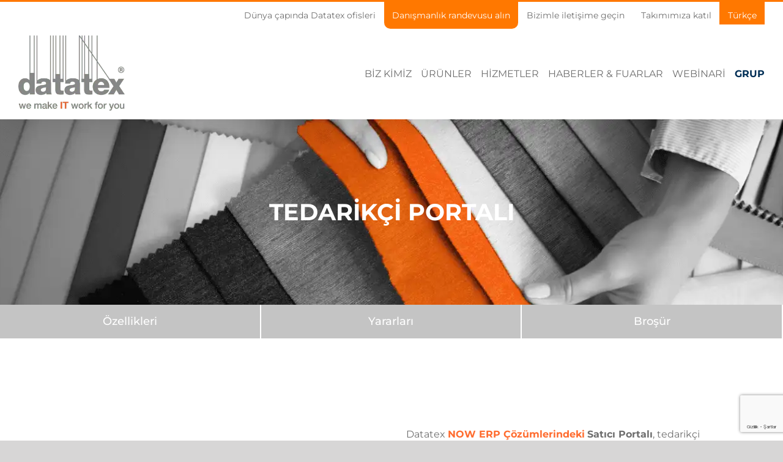

--- FILE ---
content_type: text/html; charset=utf-8
request_url: https://www.google.com/recaptcha/api2/anchor?ar=1&k=6LcRpr4UAAAAAAPJIkkULzDqMt7u4wK6Kwg5PZli&co=aHR0cHM6Ly9kYXRhdGV4LmNvbTo0NDM.&hl=tr&v=PoyoqOPhxBO7pBk68S4YbpHZ&theme=light&size=invisible&badge=bottomright&anchor-ms=20000&execute-ms=30000&cb=idxdujhyixop
body_size: 49617
content:
<!DOCTYPE HTML><html dir="ltr" lang="tr"><head><meta http-equiv="Content-Type" content="text/html; charset=UTF-8">
<meta http-equiv="X-UA-Compatible" content="IE=edge">
<title>reCAPTCHA</title>
<style type="text/css">
/* cyrillic-ext */
@font-face {
  font-family: 'Roboto';
  font-style: normal;
  font-weight: 400;
  font-stretch: 100%;
  src: url(//fonts.gstatic.com/s/roboto/v48/KFO7CnqEu92Fr1ME7kSn66aGLdTylUAMa3GUBHMdazTgWw.woff2) format('woff2');
  unicode-range: U+0460-052F, U+1C80-1C8A, U+20B4, U+2DE0-2DFF, U+A640-A69F, U+FE2E-FE2F;
}
/* cyrillic */
@font-face {
  font-family: 'Roboto';
  font-style: normal;
  font-weight: 400;
  font-stretch: 100%;
  src: url(//fonts.gstatic.com/s/roboto/v48/KFO7CnqEu92Fr1ME7kSn66aGLdTylUAMa3iUBHMdazTgWw.woff2) format('woff2');
  unicode-range: U+0301, U+0400-045F, U+0490-0491, U+04B0-04B1, U+2116;
}
/* greek-ext */
@font-face {
  font-family: 'Roboto';
  font-style: normal;
  font-weight: 400;
  font-stretch: 100%;
  src: url(//fonts.gstatic.com/s/roboto/v48/KFO7CnqEu92Fr1ME7kSn66aGLdTylUAMa3CUBHMdazTgWw.woff2) format('woff2');
  unicode-range: U+1F00-1FFF;
}
/* greek */
@font-face {
  font-family: 'Roboto';
  font-style: normal;
  font-weight: 400;
  font-stretch: 100%;
  src: url(//fonts.gstatic.com/s/roboto/v48/KFO7CnqEu92Fr1ME7kSn66aGLdTylUAMa3-UBHMdazTgWw.woff2) format('woff2');
  unicode-range: U+0370-0377, U+037A-037F, U+0384-038A, U+038C, U+038E-03A1, U+03A3-03FF;
}
/* math */
@font-face {
  font-family: 'Roboto';
  font-style: normal;
  font-weight: 400;
  font-stretch: 100%;
  src: url(//fonts.gstatic.com/s/roboto/v48/KFO7CnqEu92Fr1ME7kSn66aGLdTylUAMawCUBHMdazTgWw.woff2) format('woff2');
  unicode-range: U+0302-0303, U+0305, U+0307-0308, U+0310, U+0312, U+0315, U+031A, U+0326-0327, U+032C, U+032F-0330, U+0332-0333, U+0338, U+033A, U+0346, U+034D, U+0391-03A1, U+03A3-03A9, U+03B1-03C9, U+03D1, U+03D5-03D6, U+03F0-03F1, U+03F4-03F5, U+2016-2017, U+2034-2038, U+203C, U+2040, U+2043, U+2047, U+2050, U+2057, U+205F, U+2070-2071, U+2074-208E, U+2090-209C, U+20D0-20DC, U+20E1, U+20E5-20EF, U+2100-2112, U+2114-2115, U+2117-2121, U+2123-214F, U+2190, U+2192, U+2194-21AE, U+21B0-21E5, U+21F1-21F2, U+21F4-2211, U+2213-2214, U+2216-22FF, U+2308-230B, U+2310, U+2319, U+231C-2321, U+2336-237A, U+237C, U+2395, U+239B-23B7, U+23D0, U+23DC-23E1, U+2474-2475, U+25AF, U+25B3, U+25B7, U+25BD, U+25C1, U+25CA, U+25CC, U+25FB, U+266D-266F, U+27C0-27FF, U+2900-2AFF, U+2B0E-2B11, U+2B30-2B4C, U+2BFE, U+3030, U+FF5B, U+FF5D, U+1D400-1D7FF, U+1EE00-1EEFF;
}
/* symbols */
@font-face {
  font-family: 'Roboto';
  font-style: normal;
  font-weight: 400;
  font-stretch: 100%;
  src: url(//fonts.gstatic.com/s/roboto/v48/KFO7CnqEu92Fr1ME7kSn66aGLdTylUAMaxKUBHMdazTgWw.woff2) format('woff2');
  unicode-range: U+0001-000C, U+000E-001F, U+007F-009F, U+20DD-20E0, U+20E2-20E4, U+2150-218F, U+2190, U+2192, U+2194-2199, U+21AF, U+21E6-21F0, U+21F3, U+2218-2219, U+2299, U+22C4-22C6, U+2300-243F, U+2440-244A, U+2460-24FF, U+25A0-27BF, U+2800-28FF, U+2921-2922, U+2981, U+29BF, U+29EB, U+2B00-2BFF, U+4DC0-4DFF, U+FFF9-FFFB, U+10140-1018E, U+10190-1019C, U+101A0, U+101D0-101FD, U+102E0-102FB, U+10E60-10E7E, U+1D2C0-1D2D3, U+1D2E0-1D37F, U+1F000-1F0FF, U+1F100-1F1AD, U+1F1E6-1F1FF, U+1F30D-1F30F, U+1F315, U+1F31C, U+1F31E, U+1F320-1F32C, U+1F336, U+1F378, U+1F37D, U+1F382, U+1F393-1F39F, U+1F3A7-1F3A8, U+1F3AC-1F3AF, U+1F3C2, U+1F3C4-1F3C6, U+1F3CA-1F3CE, U+1F3D4-1F3E0, U+1F3ED, U+1F3F1-1F3F3, U+1F3F5-1F3F7, U+1F408, U+1F415, U+1F41F, U+1F426, U+1F43F, U+1F441-1F442, U+1F444, U+1F446-1F449, U+1F44C-1F44E, U+1F453, U+1F46A, U+1F47D, U+1F4A3, U+1F4B0, U+1F4B3, U+1F4B9, U+1F4BB, U+1F4BF, U+1F4C8-1F4CB, U+1F4D6, U+1F4DA, U+1F4DF, U+1F4E3-1F4E6, U+1F4EA-1F4ED, U+1F4F7, U+1F4F9-1F4FB, U+1F4FD-1F4FE, U+1F503, U+1F507-1F50B, U+1F50D, U+1F512-1F513, U+1F53E-1F54A, U+1F54F-1F5FA, U+1F610, U+1F650-1F67F, U+1F687, U+1F68D, U+1F691, U+1F694, U+1F698, U+1F6AD, U+1F6B2, U+1F6B9-1F6BA, U+1F6BC, U+1F6C6-1F6CF, U+1F6D3-1F6D7, U+1F6E0-1F6EA, U+1F6F0-1F6F3, U+1F6F7-1F6FC, U+1F700-1F7FF, U+1F800-1F80B, U+1F810-1F847, U+1F850-1F859, U+1F860-1F887, U+1F890-1F8AD, U+1F8B0-1F8BB, U+1F8C0-1F8C1, U+1F900-1F90B, U+1F93B, U+1F946, U+1F984, U+1F996, U+1F9E9, U+1FA00-1FA6F, U+1FA70-1FA7C, U+1FA80-1FA89, U+1FA8F-1FAC6, U+1FACE-1FADC, U+1FADF-1FAE9, U+1FAF0-1FAF8, U+1FB00-1FBFF;
}
/* vietnamese */
@font-face {
  font-family: 'Roboto';
  font-style: normal;
  font-weight: 400;
  font-stretch: 100%;
  src: url(//fonts.gstatic.com/s/roboto/v48/KFO7CnqEu92Fr1ME7kSn66aGLdTylUAMa3OUBHMdazTgWw.woff2) format('woff2');
  unicode-range: U+0102-0103, U+0110-0111, U+0128-0129, U+0168-0169, U+01A0-01A1, U+01AF-01B0, U+0300-0301, U+0303-0304, U+0308-0309, U+0323, U+0329, U+1EA0-1EF9, U+20AB;
}
/* latin-ext */
@font-face {
  font-family: 'Roboto';
  font-style: normal;
  font-weight: 400;
  font-stretch: 100%;
  src: url(//fonts.gstatic.com/s/roboto/v48/KFO7CnqEu92Fr1ME7kSn66aGLdTylUAMa3KUBHMdazTgWw.woff2) format('woff2');
  unicode-range: U+0100-02BA, U+02BD-02C5, U+02C7-02CC, U+02CE-02D7, U+02DD-02FF, U+0304, U+0308, U+0329, U+1D00-1DBF, U+1E00-1E9F, U+1EF2-1EFF, U+2020, U+20A0-20AB, U+20AD-20C0, U+2113, U+2C60-2C7F, U+A720-A7FF;
}
/* latin */
@font-face {
  font-family: 'Roboto';
  font-style: normal;
  font-weight: 400;
  font-stretch: 100%;
  src: url(//fonts.gstatic.com/s/roboto/v48/KFO7CnqEu92Fr1ME7kSn66aGLdTylUAMa3yUBHMdazQ.woff2) format('woff2');
  unicode-range: U+0000-00FF, U+0131, U+0152-0153, U+02BB-02BC, U+02C6, U+02DA, U+02DC, U+0304, U+0308, U+0329, U+2000-206F, U+20AC, U+2122, U+2191, U+2193, U+2212, U+2215, U+FEFF, U+FFFD;
}
/* cyrillic-ext */
@font-face {
  font-family: 'Roboto';
  font-style: normal;
  font-weight: 500;
  font-stretch: 100%;
  src: url(//fonts.gstatic.com/s/roboto/v48/KFO7CnqEu92Fr1ME7kSn66aGLdTylUAMa3GUBHMdazTgWw.woff2) format('woff2');
  unicode-range: U+0460-052F, U+1C80-1C8A, U+20B4, U+2DE0-2DFF, U+A640-A69F, U+FE2E-FE2F;
}
/* cyrillic */
@font-face {
  font-family: 'Roboto';
  font-style: normal;
  font-weight: 500;
  font-stretch: 100%;
  src: url(//fonts.gstatic.com/s/roboto/v48/KFO7CnqEu92Fr1ME7kSn66aGLdTylUAMa3iUBHMdazTgWw.woff2) format('woff2');
  unicode-range: U+0301, U+0400-045F, U+0490-0491, U+04B0-04B1, U+2116;
}
/* greek-ext */
@font-face {
  font-family: 'Roboto';
  font-style: normal;
  font-weight: 500;
  font-stretch: 100%;
  src: url(//fonts.gstatic.com/s/roboto/v48/KFO7CnqEu92Fr1ME7kSn66aGLdTylUAMa3CUBHMdazTgWw.woff2) format('woff2');
  unicode-range: U+1F00-1FFF;
}
/* greek */
@font-face {
  font-family: 'Roboto';
  font-style: normal;
  font-weight: 500;
  font-stretch: 100%;
  src: url(//fonts.gstatic.com/s/roboto/v48/KFO7CnqEu92Fr1ME7kSn66aGLdTylUAMa3-UBHMdazTgWw.woff2) format('woff2');
  unicode-range: U+0370-0377, U+037A-037F, U+0384-038A, U+038C, U+038E-03A1, U+03A3-03FF;
}
/* math */
@font-face {
  font-family: 'Roboto';
  font-style: normal;
  font-weight: 500;
  font-stretch: 100%;
  src: url(//fonts.gstatic.com/s/roboto/v48/KFO7CnqEu92Fr1ME7kSn66aGLdTylUAMawCUBHMdazTgWw.woff2) format('woff2');
  unicode-range: U+0302-0303, U+0305, U+0307-0308, U+0310, U+0312, U+0315, U+031A, U+0326-0327, U+032C, U+032F-0330, U+0332-0333, U+0338, U+033A, U+0346, U+034D, U+0391-03A1, U+03A3-03A9, U+03B1-03C9, U+03D1, U+03D5-03D6, U+03F0-03F1, U+03F4-03F5, U+2016-2017, U+2034-2038, U+203C, U+2040, U+2043, U+2047, U+2050, U+2057, U+205F, U+2070-2071, U+2074-208E, U+2090-209C, U+20D0-20DC, U+20E1, U+20E5-20EF, U+2100-2112, U+2114-2115, U+2117-2121, U+2123-214F, U+2190, U+2192, U+2194-21AE, U+21B0-21E5, U+21F1-21F2, U+21F4-2211, U+2213-2214, U+2216-22FF, U+2308-230B, U+2310, U+2319, U+231C-2321, U+2336-237A, U+237C, U+2395, U+239B-23B7, U+23D0, U+23DC-23E1, U+2474-2475, U+25AF, U+25B3, U+25B7, U+25BD, U+25C1, U+25CA, U+25CC, U+25FB, U+266D-266F, U+27C0-27FF, U+2900-2AFF, U+2B0E-2B11, U+2B30-2B4C, U+2BFE, U+3030, U+FF5B, U+FF5D, U+1D400-1D7FF, U+1EE00-1EEFF;
}
/* symbols */
@font-face {
  font-family: 'Roboto';
  font-style: normal;
  font-weight: 500;
  font-stretch: 100%;
  src: url(//fonts.gstatic.com/s/roboto/v48/KFO7CnqEu92Fr1ME7kSn66aGLdTylUAMaxKUBHMdazTgWw.woff2) format('woff2');
  unicode-range: U+0001-000C, U+000E-001F, U+007F-009F, U+20DD-20E0, U+20E2-20E4, U+2150-218F, U+2190, U+2192, U+2194-2199, U+21AF, U+21E6-21F0, U+21F3, U+2218-2219, U+2299, U+22C4-22C6, U+2300-243F, U+2440-244A, U+2460-24FF, U+25A0-27BF, U+2800-28FF, U+2921-2922, U+2981, U+29BF, U+29EB, U+2B00-2BFF, U+4DC0-4DFF, U+FFF9-FFFB, U+10140-1018E, U+10190-1019C, U+101A0, U+101D0-101FD, U+102E0-102FB, U+10E60-10E7E, U+1D2C0-1D2D3, U+1D2E0-1D37F, U+1F000-1F0FF, U+1F100-1F1AD, U+1F1E6-1F1FF, U+1F30D-1F30F, U+1F315, U+1F31C, U+1F31E, U+1F320-1F32C, U+1F336, U+1F378, U+1F37D, U+1F382, U+1F393-1F39F, U+1F3A7-1F3A8, U+1F3AC-1F3AF, U+1F3C2, U+1F3C4-1F3C6, U+1F3CA-1F3CE, U+1F3D4-1F3E0, U+1F3ED, U+1F3F1-1F3F3, U+1F3F5-1F3F7, U+1F408, U+1F415, U+1F41F, U+1F426, U+1F43F, U+1F441-1F442, U+1F444, U+1F446-1F449, U+1F44C-1F44E, U+1F453, U+1F46A, U+1F47D, U+1F4A3, U+1F4B0, U+1F4B3, U+1F4B9, U+1F4BB, U+1F4BF, U+1F4C8-1F4CB, U+1F4D6, U+1F4DA, U+1F4DF, U+1F4E3-1F4E6, U+1F4EA-1F4ED, U+1F4F7, U+1F4F9-1F4FB, U+1F4FD-1F4FE, U+1F503, U+1F507-1F50B, U+1F50D, U+1F512-1F513, U+1F53E-1F54A, U+1F54F-1F5FA, U+1F610, U+1F650-1F67F, U+1F687, U+1F68D, U+1F691, U+1F694, U+1F698, U+1F6AD, U+1F6B2, U+1F6B9-1F6BA, U+1F6BC, U+1F6C6-1F6CF, U+1F6D3-1F6D7, U+1F6E0-1F6EA, U+1F6F0-1F6F3, U+1F6F7-1F6FC, U+1F700-1F7FF, U+1F800-1F80B, U+1F810-1F847, U+1F850-1F859, U+1F860-1F887, U+1F890-1F8AD, U+1F8B0-1F8BB, U+1F8C0-1F8C1, U+1F900-1F90B, U+1F93B, U+1F946, U+1F984, U+1F996, U+1F9E9, U+1FA00-1FA6F, U+1FA70-1FA7C, U+1FA80-1FA89, U+1FA8F-1FAC6, U+1FACE-1FADC, U+1FADF-1FAE9, U+1FAF0-1FAF8, U+1FB00-1FBFF;
}
/* vietnamese */
@font-face {
  font-family: 'Roboto';
  font-style: normal;
  font-weight: 500;
  font-stretch: 100%;
  src: url(//fonts.gstatic.com/s/roboto/v48/KFO7CnqEu92Fr1ME7kSn66aGLdTylUAMa3OUBHMdazTgWw.woff2) format('woff2');
  unicode-range: U+0102-0103, U+0110-0111, U+0128-0129, U+0168-0169, U+01A0-01A1, U+01AF-01B0, U+0300-0301, U+0303-0304, U+0308-0309, U+0323, U+0329, U+1EA0-1EF9, U+20AB;
}
/* latin-ext */
@font-face {
  font-family: 'Roboto';
  font-style: normal;
  font-weight: 500;
  font-stretch: 100%;
  src: url(//fonts.gstatic.com/s/roboto/v48/KFO7CnqEu92Fr1ME7kSn66aGLdTylUAMa3KUBHMdazTgWw.woff2) format('woff2');
  unicode-range: U+0100-02BA, U+02BD-02C5, U+02C7-02CC, U+02CE-02D7, U+02DD-02FF, U+0304, U+0308, U+0329, U+1D00-1DBF, U+1E00-1E9F, U+1EF2-1EFF, U+2020, U+20A0-20AB, U+20AD-20C0, U+2113, U+2C60-2C7F, U+A720-A7FF;
}
/* latin */
@font-face {
  font-family: 'Roboto';
  font-style: normal;
  font-weight: 500;
  font-stretch: 100%;
  src: url(//fonts.gstatic.com/s/roboto/v48/KFO7CnqEu92Fr1ME7kSn66aGLdTylUAMa3yUBHMdazQ.woff2) format('woff2');
  unicode-range: U+0000-00FF, U+0131, U+0152-0153, U+02BB-02BC, U+02C6, U+02DA, U+02DC, U+0304, U+0308, U+0329, U+2000-206F, U+20AC, U+2122, U+2191, U+2193, U+2212, U+2215, U+FEFF, U+FFFD;
}
/* cyrillic-ext */
@font-face {
  font-family: 'Roboto';
  font-style: normal;
  font-weight: 900;
  font-stretch: 100%;
  src: url(//fonts.gstatic.com/s/roboto/v48/KFO7CnqEu92Fr1ME7kSn66aGLdTylUAMa3GUBHMdazTgWw.woff2) format('woff2');
  unicode-range: U+0460-052F, U+1C80-1C8A, U+20B4, U+2DE0-2DFF, U+A640-A69F, U+FE2E-FE2F;
}
/* cyrillic */
@font-face {
  font-family: 'Roboto';
  font-style: normal;
  font-weight: 900;
  font-stretch: 100%;
  src: url(//fonts.gstatic.com/s/roboto/v48/KFO7CnqEu92Fr1ME7kSn66aGLdTylUAMa3iUBHMdazTgWw.woff2) format('woff2');
  unicode-range: U+0301, U+0400-045F, U+0490-0491, U+04B0-04B1, U+2116;
}
/* greek-ext */
@font-face {
  font-family: 'Roboto';
  font-style: normal;
  font-weight: 900;
  font-stretch: 100%;
  src: url(//fonts.gstatic.com/s/roboto/v48/KFO7CnqEu92Fr1ME7kSn66aGLdTylUAMa3CUBHMdazTgWw.woff2) format('woff2');
  unicode-range: U+1F00-1FFF;
}
/* greek */
@font-face {
  font-family: 'Roboto';
  font-style: normal;
  font-weight: 900;
  font-stretch: 100%;
  src: url(//fonts.gstatic.com/s/roboto/v48/KFO7CnqEu92Fr1ME7kSn66aGLdTylUAMa3-UBHMdazTgWw.woff2) format('woff2');
  unicode-range: U+0370-0377, U+037A-037F, U+0384-038A, U+038C, U+038E-03A1, U+03A3-03FF;
}
/* math */
@font-face {
  font-family: 'Roboto';
  font-style: normal;
  font-weight: 900;
  font-stretch: 100%;
  src: url(//fonts.gstatic.com/s/roboto/v48/KFO7CnqEu92Fr1ME7kSn66aGLdTylUAMawCUBHMdazTgWw.woff2) format('woff2');
  unicode-range: U+0302-0303, U+0305, U+0307-0308, U+0310, U+0312, U+0315, U+031A, U+0326-0327, U+032C, U+032F-0330, U+0332-0333, U+0338, U+033A, U+0346, U+034D, U+0391-03A1, U+03A3-03A9, U+03B1-03C9, U+03D1, U+03D5-03D6, U+03F0-03F1, U+03F4-03F5, U+2016-2017, U+2034-2038, U+203C, U+2040, U+2043, U+2047, U+2050, U+2057, U+205F, U+2070-2071, U+2074-208E, U+2090-209C, U+20D0-20DC, U+20E1, U+20E5-20EF, U+2100-2112, U+2114-2115, U+2117-2121, U+2123-214F, U+2190, U+2192, U+2194-21AE, U+21B0-21E5, U+21F1-21F2, U+21F4-2211, U+2213-2214, U+2216-22FF, U+2308-230B, U+2310, U+2319, U+231C-2321, U+2336-237A, U+237C, U+2395, U+239B-23B7, U+23D0, U+23DC-23E1, U+2474-2475, U+25AF, U+25B3, U+25B7, U+25BD, U+25C1, U+25CA, U+25CC, U+25FB, U+266D-266F, U+27C0-27FF, U+2900-2AFF, U+2B0E-2B11, U+2B30-2B4C, U+2BFE, U+3030, U+FF5B, U+FF5D, U+1D400-1D7FF, U+1EE00-1EEFF;
}
/* symbols */
@font-face {
  font-family: 'Roboto';
  font-style: normal;
  font-weight: 900;
  font-stretch: 100%;
  src: url(//fonts.gstatic.com/s/roboto/v48/KFO7CnqEu92Fr1ME7kSn66aGLdTylUAMaxKUBHMdazTgWw.woff2) format('woff2');
  unicode-range: U+0001-000C, U+000E-001F, U+007F-009F, U+20DD-20E0, U+20E2-20E4, U+2150-218F, U+2190, U+2192, U+2194-2199, U+21AF, U+21E6-21F0, U+21F3, U+2218-2219, U+2299, U+22C4-22C6, U+2300-243F, U+2440-244A, U+2460-24FF, U+25A0-27BF, U+2800-28FF, U+2921-2922, U+2981, U+29BF, U+29EB, U+2B00-2BFF, U+4DC0-4DFF, U+FFF9-FFFB, U+10140-1018E, U+10190-1019C, U+101A0, U+101D0-101FD, U+102E0-102FB, U+10E60-10E7E, U+1D2C0-1D2D3, U+1D2E0-1D37F, U+1F000-1F0FF, U+1F100-1F1AD, U+1F1E6-1F1FF, U+1F30D-1F30F, U+1F315, U+1F31C, U+1F31E, U+1F320-1F32C, U+1F336, U+1F378, U+1F37D, U+1F382, U+1F393-1F39F, U+1F3A7-1F3A8, U+1F3AC-1F3AF, U+1F3C2, U+1F3C4-1F3C6, U+1F3CA-1F3CE, U+1F3D4-1F3E0, U+1F3ED, U+1F3F1-1F3F3, U+1F3F5-1F3F7, U+1F408, U+1F415, U+1F41F, U+1F426, U+1F43F, U+1F441-1F442, U+1F444, U+1F446-1F449, U+1F44C-1F44E, U+1F453, U+1F46A, U+1F47D, U+1F4A3, U+1F4B0, U+1F4B3, U+1F4B9, U+1F4BB, U+1F4BF, U+1F4C8-1F4CB, U+1F4D6, U+1F4DA, U+1F4DF, U+1F4E3-1F4E6, U+1F4EA-1F4ED, U+1F4F7, U+1F4F9-1F4FB, U+1F4FD-1F4FE, U+1F503, U+1F507-1F50B, U+1F50D, U+1F512-1F513, U+1F53E-1F54A, U+1F54F-1F5FA, U+1F610, U+1F650-1F67F, U+1F687, U+1F68D, U+1F691, U+1F694, U+1F698, U+1F6AD, U+1F6B2, U+1F6B9-1F6BA, U+1F6BC, U+1F6C6-1F6CF, U+1F6D3-1F6D7, U+1F6E0-1F6EA, U+1F6F0-1F6F3, U+1F6F7-1F6FC, U+1F700-1F7FF, U+1F800-1F80B, U+1F810-1F847, U+1F850-1F859, U+1F860-1F887, U+1F890-1F8AD, U+1F8B0-1F8BB, U+1F8C0-1F8C1, U+1F900-1F90B, U+1F93B, U+1F946, U+1F984, U+1F996, U+1F9E9, U+1FA00-1FA6F, U+1FA70-1FA7C, U+1FA80-1FA89, U+1FA8F-1FAC6, U+1FACE-1FADC, U+1FADF-1FAE9, U+1FAF0-1FAF8, U+1FB00-1FBFF;
}
/* vietnamese */
@font-face {
  font-family: 'Roboto';
  font-style: normal;
  font-weight: 900;
  font-stretch: 100%;
  src: url(//fonts.gstatic.com/s/roboto/v48/KFO7CnqEu92Fr1ME7kSn66aGLdTylUAMa3OUBHMdazTgWw.woff2) format('woff2');
  unicode-range: U+0102-0103, U+0110-0111, U+0128-0129, U+0168-0169, U+01A0-01A1, U+01AF-01B0, U+0300-0301, U+0303-0304, U+0308-0309, U+0323, U+0329, U+1EA0-1EF9, U+20AB;
}
/* latin-ext */
@font-face {
  font-family: 'Roboto';
  font-style: normal;
  font-weight: 900;
  font-stretch: 100%;
  src: url(//fonts.gstatic.com/s/roboto/v48/KFO7CnqEu92Fr1ME7kSn66aGLdTylUAMa3KUBHMdazTgWw.woff2) format('woff2');
  unicode-range: U+0100-02BA, U+02BD-02C5, U+02C7-02CC, U+02CE-02D7, U+02DD-02FF, U+0304, U+0308, U+0329, U+1D00-1DBF, U+1E00-1E9F, U+1EF2-1EFF, U+2020, U+20A0-20AB, U+20AD-20C0, U+2113, U+2C60-2C7F, U+A720-A7FF;
}
/* latin */
@font-face {
  font-family: 'Roboto';
  font-style: normal;
  font-weight: 900;
  font-stretch: 100%;
  src: url(//fonts.gstatic.com/s/roboto/v48/KFO7CnqEu92Fr1ME7kSn66aGLdTylUAMa3yUBHMdazQ.woff2) format('woff2');
  unicode-range: U+0000-00FF, U+0131, U+0152-0153, U+02BB-02BC, U+02C6, U+02DA, U+02DC, U+0304, U+0308, U+0329, U+2000-206F, U+20AC, U+2122, U+2191, U+2193, U+2212, U+2215, U+FEFF, U+FFFD;
}

</style>
<link rel="stylesheet" type="text/css" href="https://www.gstatic.com/recaptcha/releases/PoyoqOPhxBO7pBk68S4YbpHZ/styles__ltr.css">
<script nonce="2NlGMb9bAc8Y3qQlGvB5OQ" type="text/javascript">window['__recaptcha_api'] = 'https://www.google.com/recaptcha/api2/';</script>
<script type="text/javascript" src="https://www.gstatic.com/recaptcha/releases/PoyoqOPhxBO7pBk68S4YbpHZ/recaptcha__tr.js" nonce="2NlGMb9bAc8Y3qQlGvB5OQ">
      
    </script></head>
<body><div id="rc-anchor-alert" class="rc-anchor-alert"></div>
<input type="hidden" id="recaptcha-token" value="[base64]">
<script type="text/javascript" nonce="2NlGMb9bAc8Y3qQlGvB5OQ">
      recaptcha.anchor.Main.init("[\x22ainput\x22,[\x22bgdata\x22,\x22\x22,\[base64]/[base64]/[base64]/[base64]/[base64]/[base64]/KGcoTywyNTMsTy5PKSxVRyhPLEMpKTpnKE8sMjUzLEMpLE8pKSxsKSksTykpfSxieT1mdW5jdGlvbihDLE8sdSxsKXtmb3IobD0odT1SKEMpLDApO08+MDtPLS0pbD1sPDw4fFooQyk7ZyhDLHUsbCl9LFVHPWZ1bmN0aW9uKEMsTyl7Qy5pLmxlbmd0aD4xMDQ/[base64]/[base64]/[base64]/[base64]/[base64]/[base64]/[base64]\\u003d\x22,\[base64]\\u003d\\u003d\x22,\x22HibDgkjDlnLDqkxJwptHw7k0Z8KUw6wawpBBIhFYw7XCpg/DqEU/[base64]/w6fClsKIacKhDcKowqMJwp/DgWLCkcK3eH4VGAbDg8KHF8OIwpPDrcKSZCzCpwXDsXVsw7LChsKvw5orw6LCtlTDni3DuyVsbl82JsKSdcO1YMOtw540woQMDSDDmnMTw4dZVn7DisOIwrhjRsKBwpo8SW5nwrl/[base64]/CsCwnwqxwP0nCtsKvwoFpdWFdCMKtwrA8UcODa2VIw6Y5wqlXFgbCrsOkw7/CksOOHxx/w5TDp8KOwrfDiyfDk0/Di1rClcOow6Rxw6Qfw4XDlEnCpRgowrMMQgXDqMKQFzbCoMKOGDbCjsOvesK1dTfDmsKGwqTCpn0SCsOfw6LCil8Sw7NzwrfDqyUQw6oXYgsyVsONwrhuw7sQw5wYKHN5w6QVwrBqG0MYBsOlw4/DsEtTw6Jqf003Rl7DosKIw4d/VsO4A8OeMMO6D8KXw7HCrB4Gw4vCusK/H8Kww4pnIsOmdDB5JWhiwo96wplwEcOhDHLDnQEuAMOOwoDDssKnw4kmJC7DssO7aGZlKsKDwpDCmMK2w6HDqsOuwpfDmsO1w5DCv3VHRMKSwrIfUDwuw4jDpUTDhsOzw7/[base64]/DqMK9w6HCi8K7XyFWHAs3wqYCSsKmw5dnC8O7wrXDisOWwpfClsKIw7Fiw6/DncOUw49uwpB0wqXCrismf8O+RmVBwpzDhcOiwptJw6Fxw5LDlRskaMK8M8O2GFkRNV1fCFQDdyXCoT3DjVPCr8KmwpIHwqTDvMKkdn0bXgt5wrNfCsOZwqPDksOqwrZPdcKgw6cudsOKw5c2csOLI1zCssKdRW/Cn8OdDG0cDMOLw6BiXzxqa2/CicOCXWYyAATCgkFrw5XCgDBVwpDCmwfDmwh2w73CoMODZyPCm8OiQMKVw61vVMOYwpVTw6RiwqXCocO3woQyVlPDusOYLWgUwpLChj9cDcO7OD3DrWQRR2TDm8KtZWrCmcO3w5pZwp/DucKcGsOIUBjDs8OND1l1FnM6acOHMkQlw71WPcO6w4bDmEhoJ0bCogTDvwUFY8O2wpFdTXwhWU7CoMKfw4o8EsKwd8KnbTBbw4sSw6LDhSPCjMKsw4LDr8Kvw63Ds2c0wpzCj2EMwojDlMKvbMKkw7DCvsKDfX/DncKpZsKPBsK7w4xhJcOkQ0HDrMKFTybDvMOGwoTDsMO0HMKKw7TDj3XCtMOLTMKTw6FyGAXCi8O4NcOVwp5NwrtRw4MPPsKefUh0wrRaw6UcIMOnwoTDj3FdY8OGch5xwq/DmcOswqEzw40Vw5sbwp7DhcK6EsOVMsOmwrRdw7rCinDCv8KCG0BuE8O4O8KQDUhEcD7Cp8OAR8O/wrgBOsODwqMkwoMPwrtjR8OWwobCpsONw7UFAsKvP8OCKy7CnsK6wq/DpsOHwqfCsmEeDcOmwrrDq3s/[base64]/[base64]/Dl2Auw7EPSsKOQcO+R8KTwrjCqsKqMgvCo0kfwrQhwoQ9wrwmw6t2GcOjw6vCpBQiNMOtL1/Dn8KlAkbDmkFNUkjDnQ3DlWrDocK2wrpOwpJ0Cw/DmRsYwojCkcKww5lHXsKkbUHDsBXDkcOfw6o6SsOjw4lceMO0wobCksKgw4fDvsKbwr5+w6EAYsO5woghwrPCqjhuIsO7w4XCvRtSwpHCrcOKHiRkw65Wwq/Cl8KUwrkpcMKVw6UUwozDv8OwIcK6IcOdw7s/IzzCisOYw59CIz3DvEfChA8rw6nCnWMJwonCsMONO8KrHxUnwqjDmcOpP0PDqcKIMUXDpm/Dlh7Dgw8LAcOzNcKRYMObw6FYw5s6wpTDusK/wpnClCXCj8OCwpgZw7vDl3fDoX53AwsSEhLCj8KjwqkmP8OTwq17wo4lwq4rcMKnw6/CssO1QDN0L8Oowp5bwpbCoyhfdMOFVW/Ck8OXFsK1Y8O6wo5Kw5RufcKGJMKpFsKWw7LDosKew6HCuMOGHzbCtMOWwpMAw5TDr1YAwqJqwpPCuy8PwpPCvThiwoLDs8KKGiohSMO0w6czEG3DgQrDucKlwr1gw4vCnm/CscONw4YhJCVWwqlYw5bDnsK4dMKewqbDksK/w4kCw5DCqcOwwpc+OcKQwqAgw6XCsikvPiwew5/Dsnl5w7HCksOlMcOJwpNCVMOUdMODwrciwr7CvMOAwqDDlgLDqV3Do27DviPCncKUCErCrMKYw4NUOAzDli/DmEXDgxzDpTgtwpnClsK+Ol42wpI4wojCksOWwo0oUMKQCsKxw5pEwoJ2XsOlw7LCnsOsw65eV8KoYz7CtGzDhsKEZg/CiSJrKcOtwq06w5HCrMKHMgDCtgMCKcOWM8K6D1oFw7A0PMOkE8OLDcO5wpJpwo5dbcO7w6k/[base64]/[base64]/C8KMwqsHNREXwoU/wrXDhMK1w61GcjvCjyXDoMKIw4FfwoJZwqvCjgVXQcOdSRUpw6vDl1XDhcOTw6hRwrTCjMK8IQVxfMOMwp/DnsKcIMO9w506w5klw7tmM8Ksw43CuMOVw6zCssOfwr8IIsOqK0DCughowpkWw6pQI8KuOSc/[base64]/L8OdZcOrwrEXwpkwEmMfCTN6woTCilHCnsKPVCfDsn/CmGYZTHXDmi9FC8KGQMOiHmfClVrDvsK/woVNwrMXAgnCucKzwpUWCGPCgCLDjHVfGMOtw4PDkRhAwqLCosOBOkQvw4vCmcOTcHvCp0IIw6leUMKQVMKiw4LDvn/DvsK1wq7CocKJw6FBL8ORw43CvjEdwprDi8OFXXTDgAYzQynDiVrCqsOEw7FpcjDDrlPDp8OhwqcbwpvCjkHDjCdfwqPCpCLCgsOTHkN6B2rCnWbDqcOTwpHClsKba1jCql/DhMOLVsK/w7TDgTxQw45OPsKERFR0dcOjwosQwo3DoElkRMKzGBpIw43DncKywqXDksK6woDCmsKtw7R0TMK8wo0vwoHCpsKUOx8gw4TDrMKxwo7CicKeX8Klw4UWKlBVwpc3w7kNKChbwr8sRcKOw7hQFhHCuDE4ViXCmMK5w5fCncO1wplhamHCnQXCqw3Du8OcNg/ChQDCpMK9w6hFwqvDlMOUWcKcwrA8HBdKwqzDosKcXDZdL8OGVcOgK0DCucOkwoNCPMOfGhYuw5TCvcOoacOtwoHCvH3CihwKHiA9IXHDlMKBwpLDqEAYR8OmHMOSw57CtsORI8Kow4sjO8O/wpY1wp5AwqTCosK9VsKkwpbDg8KRMMOFw5DDpcOHw5nDtRDCrylmw6oUKsKPwoDDh8KkSsKFw63DuMOXDBoZw4HDvMOMCcKsZcKrwpULb8ONHcKXwpNub8KARBx0wrTCr8OpLh98UMKtwqfDnDQPTz7CpsOlGcOqYEIRR07DrMK0CRFrTG4VAsKdXn3DjMK/WsK1AsONwqbCsMOBaTrCt09zw7rDgcObwrjCq8O4TxHDkHjDkcKZw4ETfVjDl8OWw4nDnsOEOMKow4h+H37CvE1rJD3DvMOqSzLDoUbDkipGwpVSQiXClEgxw5bDnhY0wrbCvMOGw4fDjjrDnMKBw69iwrfDksK/w6Yhw4wdwqrDrEvDhcKDM2MteMKyDxMjEsO7wp/CssOmwo7Co8Kww43CmsK6UmPDusKawrDDusOvDxctw4djLQheGMOSMcOHG8Oywph+w4BNRz4Pw73Dh30TwqIcw6jCvDpDwpvCkMOBw77CvTxhTSYtai/[base64]/CvsOIw7UZw5xqBMO7w6TDtCnDhmEOw5Vzw4NBw7jCiR49UhdBwp5zw5bCh8KiVkkgT8OYw41gFnV/woV/w58oJ2QiwqPChgHCtHgMSsKgUzvCjMOoOmh0bG/DhcOUw7jCqysKUcOvw5/CqT1LMlnDvSvDtnEmwohQFcKbw5vCr8OEBWUqw7LCrwDCoFl/w5ULw5/CsTY6bUQUwp7Cm8OrCMKsEWTCqA/DocO+w4PDrWBBQcOgZWnCkQ/CtMO0w7hjRi7Cg8ODbQEdIS3ChMOlw5lQwpHDg8O/w4bCosOpwrjCpC3Cqx0JD19lw5DCocOZJRPDhMOmwqk9woHCgMOrwr/Ci8Kow5zCpMOtwo3Cg8KrFsKWQ8KVwovCjV9Kw6vDiCt0JcOKCBJlNsOAw7oPwoxKwpXCocOrP0clwqoSaMKKwqlmw7nDsjTCg1jDtn9hw5vDm1ldw6wNPm/CuA7Cp8ODBMKYWWsAJMKKR8O0bkvDgkjDusKCPBXCrsOcwqbCrX5UZMOhNsO1w6oOaMKJw6LCqxRsw7bCl8OcGBvDmQ/CpcKjw4rDjSbDpmo5W8K2bDzDkVzCnMOMw4cmJ8KAKTkeW8Kpw4PCninDkcOGB8OFwrTDlsKBwp0/[base64]/[base64]/ChxLCqCrCvx96w67ClcKOCEfCvyxmdUjClEjCuVUYwpRDw47Dn8Ktw4zDtFHDmcKAw6nDqMORw5lIB8O7I8O8CjUubiApScK9w41hwrxywoguw7E1w7NFw7o0w5XDusOZBglmwrhpbyzDvMKcP8Kqw7bCs8KwFcK0EQHDrDvCkcKeT1rDg8K8wp/DrsKwZ8OHesKqJcK6dUfDt8ODYEwQwr1+bsOCw4gCw5nCrcOPOEt5woAdHcKuZMKXTCHCi1HDscKPBMOZVsOTbcKAUCMWw6oow5sQw6xEdMOcw7bCqljDg8Oxw4HCncKaw43CksKOw4HDp8OlwrXDqB1wdlcVdMK6wog/OG7Ckz7CvXDCjcK9TMK/w6cZIMKpDMK5DsKjbls1d8OwJAtvIhvChwXDnz12D8Omw6rDs8OTw40REC3DnV0nw7LDlRPCnUZlwqDDmcK3ATrDmhPCi8OyLmvDj3DCr8OPFcORRcKDw6rDqMKFwrU8w7fCr8OwVyXCtmLCmGbCjmg5w5rDnkUYTXIBGMOMZ8Kuw6rDvcKCPsO5wpAAM8O/[base64]/CnCbCrMOSwqzCvxFtwqhdw7LCu8KGw4HClkTDhT17wobCgcKnw7MYwpfDsG4bwrbCli9PNMOkGsORw6VWwqtAw57CusO1HidWwq9Kw53CgD3Drn/DtxLDlSZxwpogN8OAAmnCnQFBcF4EV8KpwpPCmAhJw4rDo8Orw5nDt2NfNXcfw47Din7Du3UgGgRvXMK3wroaMMOMw4vDgwkqbMOIw7HCg8O/[base64]/DixDDmWbCnMK2U2NzJ8Oow4FxaUjCjsKEw53DmMKSS8K6w4MtTiNjfXfCon/ClMOOTcKAakPCsm5RacKGwpc0wrJ9wrvCjcOMwpfChMK/GMOZYR/DhcOvwr/CnnR8wp8dTsKPw5hfTcO6KEvDlVrCoSMUDcKkV3/DpMKww6nCqx7Dlx/[base64]/R8OSw4gvw5B/wqF9w68uw6k0w7rDscKLc8Oaw4rCn8KhVcKCFMK9McKcVsOgw4LCmi8Sw5ocw4A4w57DlWrDkmbCmgTDgGrDmwLCn2oHZkkQwpTCuwrChMKWCnQ2PwLDo8KEHSDCrx3Dvw/Dv8K3w6rDtcOVDE3Djh0KwqI4w7Rlw7ZiwqxlaMKjNUVaLlHCpsKkw449w7YCE8Ovwoxiw7nDoFvDgcKqesKvw6LDgsKvD8Kfw4nCj8OodMKLcMKqw7vCg8Kdwrs3woQxwpXDki4iwrTColfDtcKRwpELw5TCjsO2DkHDpsOkSgbDuU/DuMOVEnbDk8Omw5HDugdqwox/[base64]/DhsK5YhjDtwbCjMOQw6VqGxDDnlJewo4Ww7ctHlPDt8OOw5g9NjLCsMO6UzbDsGk6wp7CrBfCh0DCvRUMw6TDk0TDrBdXE3t2w77CvjnCvMKbZiVQRMOzDVbCi8Opw4jDkhbCgMO1blNXwrFOwoVeDiPCrCvDgMOAwrAmw6zCkzDDuxllwp/DoB5eS3djwqY/wo7Cs8K2w7kEwoRyecOkZWcXIg5tRFzCncKUw5A/wqQAw7LDl8OJN8OacMKMI2bCpHDDisK/[base64]/Ci8OqwrERccKtcy3ClHbDscO3woBMMMKBJHrCpDbDpsOnw7XDi8KPczTCjsKDNyXCulYjQMOAw6nDjcKCw5VKG3JVTG/DssKfwqIWbMOgBX3DgsKrKmTCgsOyw6NEd8KHWcKCRsKZBsK7wrdcwpLCkFEDw7Uew7/Cgg4AwqnDrW87wofCsSVAB8KMwoVYwqPCjWbDg1hMwrzCmcOPwq3CgMOZw7EHA1VZAUvCjiwKC8KjSyHDn8KFZXRufcO+w7oHAz5jR8O+w5rCrDrDrMO6FcO/ZsOxYsOgw5QhOgIabXkQUis0wq/[base64]/Cs1PCk8Odw7kwfsOFEDBhAsObw7fCoMORw7/CtWZ8w69NwqjCh1cgNwN+w4fDgiHDv0w1TAAbORdWwqXDigREUgp+W8O+w74Tw6PCl8KKQcOLwpd9EMK+OMK1dHlQw6HDqg7DscKBwpvCgmvCvl/[base64]/DryRldwzCpm8EwonClMObw4JmTsK8wpPDqhsKJsKZQwPCqEPDhlgdwr7CisK5BRVew5zDqDDCvMOzGMKfw4A1woIcw4kzcMO+HsK6w5PDscKXDzV6w5jDnsKnw4ITU8OCw5rClCXCrMOJw6Y0w6rDn8KIwqHCmcKDw4rCmsKfw5RKw47Dn8OLb2oebcK6wp/DqMOHw49PHhg1wqlSEkHCmQjDpMOQwpLCg8OwVsK5Zg/DlGkPwqkhw6Z0w5jClH7DgsKnfhbDhXLDucO6wp/DiQTDqmfDt8Oywq1mBg3DsE85wqxYw5Njw4FIDMOVUgtcw67Dn8KVw6vDqH/CqRbCmXbCgE3CtQNMSsOJB1FPJ8KewoDDkCw/[base64]/ChMKkw7TCtMK2wpIdZj3DrgMnw6HCqcKbUQh3w5t9w4NFw57CtsKWw6rDlcOWWTRhwp4awolgOiPCicKhw5ArwoZ6wp9ybVjDhMKpMzUMDCjCkMK/LsO8wqLDqMObacKkw6IJOcKHwoBCw6DDssOtBjpKwo4sw5Enw6UUw7zCpMKZUsK5w5JcUCbCgUcUw6YudSwkwrIcw7rDqcO/wr/Dj8Kew4BXwp9ACVjDp8KWwrnDl2zCg8OOf8KPw6vDh8KQVsKSEsOseQLDhMKbWl/DosKpHMO7aTvCqMOlWcOjw6ZSG8Ktw5zCs1VTwpMlRDUkwo7Dt2jDncOawqjDp8KBCl5qw7vDi8OgwojCo33CnyhUwqlQQcOKRMOpwqPCgcKvwoHCjmPCmsOuL8K9IsK7wr/DnWVdZEZ3BcKPcMKBJsKCwoPCh8Odw6Mrw4xLw5HCvCcPw4zCjm/Cj13Cp1zCtUZhwqDCnMOTJsOHwox/UjEdwrfCsMOnMwrClUFLwq0gwrRdIsOBJ2k+asOpEU/Dhkdww7QGw5fDv8OwcsKBIcO9wqVswqjChsKQScKTeMOzZsKcMkEEwpzCmMKBLAPCjkDDpcOZfF4YbycaBgfCs8O8O8O1w4ZUFMKxwp5kHjjCkg/Cr1bCo2PCqMKocE3DpsOiMcKjw68CZ8O2PTvCmsKhGgQ7dcKMOgpuw6ZlXMKQIg7DiMOaw7fCqxVnBcKKXTZgwoIdw6LDl8OBDsKqdsOtw4piwo3DtsOCw63DmkU7CsKrwq9Mw6DCtwIUwp/DhTTDqsKEwoQxworDmxXDkiRhw4UqQcKWw6/CqWPDqMK5w7DDncOew7AeMcOZwqEHOcKDT8K3ZMKCwo7DjwxBwrILIn52LD0jXzjDq8K+LCTCtcOfTMOSw5HCqTbDr8KzQzEmCMOmQCJJTMOENG/DlQEnbcKcw47Ck8KXIlXDtkfDhMOFwqbCrcKqfMKgw6LCoBvCosKJw4hKwrsOOCDDgREbwpFdwrd/Lkpgw6DDjMKJB8OpRE3DrEExwo7DlMOPw4PDgGdtw4HDrMKuf8K4SRJ7ShfDsnoLPMKxwqPDo1UtN0RmagDCm2jDhjUnwpExFHPChyHDikxZA8OBw6PCuU3DtMOHXVpMw79BW0JBw4DDv8K8w7pnwrcBw7tMworDhUgbMk/DkVIxMMOOH8Khwp7CvWHDgjPCtRQ6UMK0wpMtBiLCtMKAwp/CgjPCjMOsw4vDsWVTAwDDvjnDg8K1wptJw5XDq1dnwrXDuXURwpvDtnAabsK/QcK2fcKDwo5vw5/DhsO9CmvDhzvDmx/Cq2LDjh/ChmrClVTDr8KVAcORMMKWPcOdQ37Cll8DwprCgG80FmYZMC7Dpk/CjE7CjMK/Snxswpo2wppfw5/Dv8OXchwlw5DCoMOlwozDoMKJw67Di8O5LgPCuCM9VcOKwq/Dl1lVwqtRcjXCswNuw6TCs8OQfEbCucOnOsO8w6TDvT8uH8O+w6fCqRZMGMO+w6o+wpdVw4nCmVfDmT0PTsOHw48EwrMhw6AdPcKxdTvChcK9w5IAaMKTSMK0cVvDmcKSDzUEw6xiw5PCtMKfBSTDjMOzU8OgUMKkZ8KoX8K/K8KewqXCvRd9wrddJMO9bcOuwrxHw58CIcONWMKdJsO6FMOew4kfD1PDrVXDncOrworDkMOLRsO/w5nDrMKDw6NhLsK6NMOCw74gwqF5wp1zwoBFwqDDocOcw6TDlV1cR8KyJMK+w5tfwo/Cp8Kew4EaWH9Qw5LDo1pdBwDCjk8ACsOCw4cQwpXCmzJYwqPCpgXDrsOJwpjDg8O6w5TCosKbwrlVZMKLKyTDrMOiFsKoKsKawoEvw7bDskh6wqbDo31Vw5HDqm4hTjTCiBTCpcOLw7PCtsOFw5dYSQ9xw6/CpMKeWcKWw5lnw6fCscOvw5nDhcKsLcKmw7PClEUlw4wHQxU0w4cuV8O2fj8Xw5M3wq3ClkMQw6bCisKgGXJ8cw7DvhPCu8Orwo3Cj8KBwrBnKWhqw5PDmy3DkcOSBHZ9woXCuMKMw7wFOWMXw7vDnHTCqMK4wqgCQMKeecKGwo/Dj3XDg8OAwphFwrI+B8OVw4kSSMKfw6LCscKkwpbCu0rDgcOBwrlKwrIUw5tvYsOFw5ZfwpvCrzF6KnvDuMKFw7ghXjsYw53DrxLCnsKCw4Ipw7zDiQjDmgVkbkvDg0zDpVgxPm7Dty3CtsK9wrbChMKtw40EXMOCc8Klw5XDtQjCjlbCiDHDhgLCoF/CicO1w5l/w4gww7NwWXrCh8KZwpnCpcO4w4PChCHDocK7w6NlAwQMw4Y5w6kVZTnCrMOhwqoxw4Mhb0vDlcO5PMKfUkN6w7IKGBDDgsOcwoLDiMO5aE3Dji/[base64]/[base64]/RVwFw6jCkF0sw6DDicK0wqjCssORHhPCrXHCvFPDkzN6Z8OSbxsxwpzCicOIFsOdOmIAFsO5w7kUwpzDuMOCcMKobEzDmU7CrsKXMsOtGMKcw4JPw5/[base64]/wqXChH3DrcOkw7E3wpwuVQjCkTLDiMOFw40IwofCu8OcwqLDlsK1LgtlwpPCghcyPE/CgMOuCsOoIsOywqJ0QMOneMK5wqNXL1h5QxklwqvCsVrCo39fPsORezXClMKpJVHCjMOiNsOzw5ZiA1nCnR9yayHDv29swqsuwprDr0oHw4sCPcKBe3gJNcOlw6AOwrR1dB9RBsOtw7IQRsKxI8KMesO4YBLCicOnw6FWw5nDvMO/w5/[base64]/DosKPXsKGwoVufkwlw74twrvDnWYEwpPCtCpfYxzDgy3CgBbDrMKLAsOBw4AdXx3CoT7DmgDCgC/Dh1ozwqtTwoJmw57CgHzCjhfCrsK+TyvClVPDkcKcJ8KeElRXGUrDs3VhwoPCucKSw5zCvMOYwrrDkwnCik/[base64]/CuMKtwq8+wqxGwo3DlXZOdBjDicOHVMKfwpseU8OTSsOoazvDqMK3FhQYw5jCt8K1NsO+CSHDhA/DsMKsS8K9BMOyesOrw5Qmw6/[base64]/w44zcHUYw6JjAMORacK9EzoeEnVsw5fDsMKJR3HDgAAvTw7Cvz0/[base64]/DoDsuI8KaDhldJ8KMDsO3wqvDmMKEN2MNw6LCo8K3w41fw6XDicK6UyLDmMKoblfDoDdiwoILQ8OwSFB6wqI5wpAFwrPCrGvCqxI0w4zCucKpw4xua8OCwo/DvsKpwrnDpXPCrj9LeSPCq8OqRBcuwp9fwrMBw7XDiRIAMMOIRCMUSnvCv8KtwpbDlW1owr8LLwIIBycxw7FuVTQkwq4Lw7BLU0FYwpfDkMO/wqvCqMKjw5ZtLMOQw7/[base64]/DmUrCrsO7f8ONO8Kdw7/Ds8OFw7ZiwoDCkjvCrsKpw5DCgHXDjsOAFsK/JcOoakvCj8KQWsOvPmR3w7Acw6PDtkLDi8OXw6BIwrc+XnFyw5nDj8Oew5rDusO2wrLDkcKDw44bwohIPMKNRcKRw7PCqsKcw5bDsMKXwpchw5XDrwt0SUElXMOow5Jzw6TCqm3DsgDDh8OCw47Drz/CjMO8wrFUw67Dn2nDpB0UwqBxG8KeesKbZ0LDi8KuwqBOFMKIVxFuYsKHwpJRw5TCi1LDvsOhw7V6cFMnw4EVSG57w5NbZ8OZOEbDqcKWQ2nCtsKVE8KqHhvCvSbCtsOdw57Cp8KWAQJyw5ZDwrNIJn1+EMOYVMKswqXCncOgFVvCj8KSwpw/w5oUw4tbwoTClMKOaMOJwoDDp0TDnE/CucKVJcOkEzYOw6LDm8KwwpHCszlPw4vChMK5w4AZFMK+G8OULsO9DRQyZ8KUw4DCqX87f8One2gpejjDiTXDkMKLMigxw6fDmydxwrw8ZQ/[base64]/CscOIwqctworDosOjwozDj1lUdGLCnMKNAsOVwpbClMKNwo4aw7XCi8KaH3rCg8KtVTjCu8K9czPCgR/CgMO+UQnCqh/DocORw59lE8OCbMKmC8KCLRvDjMOUZsOGNMOjQ8Klwp3DlMKkHDsgw4vCt8OmC03DrMOkAsKnZ8Obwox9wo86KMKkw7XDh8OWfcOdGyXCp33CmMKzw6gOwrtZwop+w6/Ck03DlGTCgznDtgHDg8OUZsKNwqfCtcOgw73DmsOGwq7Dtk0/dMOfeXTDkC02w4PCq0ZXw7p6IlfCtzDCl3XCosOwYMOCCcO3UcO5azpkAG5qwrd8EcOCw7bCqmQ2w5IMw5XDnMK/ZMKfw4B/[base64]/CvMKqdcKyURdvGRjDtsOPNMO0X8KawpMvccOKwoVbBMKYwro+FwUvKCsCTl1ne8O/[base64]/Dl8OYw4hsNTbChMKdNcKawqbClikIwqzCr8OawoMxCMKxw5xDbcKBPRfDvcOmPCHDnk7Cl3HDognDosO6w6Y1wpjDqFRkMD1Fw7DDm0fCvhFgZVAQCsOEb8KpaVbDtcOAPVkafSPCjHfDl8OrwrgwwrzDjMO/wpcrw7w5w4jCui7DlMK+a3TCgXvCtEUcw6XDtsKbwqFBBMK5w4TCm0dhw6LCksKow4I6w7PCqjhybcKWbx7Du8K3K8Otw4www6AZPmXCvMKmKx/DsD1MwoNtVcKtwoPCoDrCr8O2wopPw6bDgQdwwrEfw6jCvTfDrFvDu8KNw5/[base64]/Cnm4OMh3CrcOiR8KqwpRpw5rCrMOHUcObw6DDncKRfA/Dp8KQTsOrw7fCtFxhwogow77DpMK3fEhZw5jDpWQkwobDpWjCm3N7EnXCo8KHw6/CsCpVwojDmMKLIUBFw6/DsAErwrbCuUoHw73CqcKBZcKDw6hDw5Yof8ODMA7Dq8KfQcOvfyfDvH9RHGxqI3XDm0w/JlTDq8OfLw48w5Rvw6QXDXMIG8O3wprCt1DDm8OdXRvCvcKGEmwawrd3wrBmdsKadsOjwpk1woTCu8OBwogcwp5mwpoZPzjDh1zCucKLJGAnw4DCj2/DnsKRwpxMJsKLwpvDqiMrSsOHOF/[base64]/DnsKgwrjDgzHDiVjDhcK3w53DucOvRsKgwq5QDjYwdzTDlQLCgCwFw4bDksONWScdEcOfwqvCq03Cqyh/[base64]/Dsxlew4zDuCPCg1cNw53CpyrDnMOpcsOFWMKgwrDDjRnCp8OXPcOaSFJRwp/DmVXCrsKQwpzDmcKFYcOtwo/DhHpHDsKaw7/DusKNdcOYw77DqcOjM8KJwqtYwqN9ZjI7AMOXCMKRw4ZXw54Kw4M9bWsSA3LDo0PDnsKFwpBsw68BwqfDjkdzGi3ClWwnHsOiN1E3UcKgBcOXwoXCocOBwqbDgAgnEsOIwq/DrMOsOyzCpiNSwpPDuMONKcK+IEgbw6rDuyYfQAEvw40CwqgoMcOeFMKkGDXDk8KdeHXDisOSM13DlcOTEg9bRS4yW8KcwoI6EXdSw5R9DF7DkVY1DBZFVyECeDnDisKGwqTCh8K0Q8O/[base64]/[base64]/CqcKGDjBSLREhw70hw7nDt3/DrMOcB8OYQGbDtsKDG3XDjMKgLxI3w5vCnVzDi8KHw6TCmcKowpAfw7XDkcKAWyXCgk/Ci0xdwpkww4fDgzxew6/DmWTCnD9uw7TDuh5DL8KOw5jCvB7DvBkfwrALw7rDqcKfwoMdSyFpIcKzIcKhA8O6woZ1w6HCuMKww5klLAAkEcKIJwc3IXQiwqDCiDDCrGkWMEErwpHCpCB1wqDCiHNMw4zDpgvDj8ORP8KODH8vwoLCscOgwqbDjsO5wr/CvMO0wpHCg8KkwprDuVjDkVwrw5VKwr7DiUbDhMKQPU0RYzwHw5wBElhiwr0zD8ONEmFKSQrCjMKYw7zDmMK4wqVyw7RSw599REfCll3CjsOWDzdHwr57Z8OqTMOdwpQJZsKpwrANwoshB1c4w4A/w7tgYMO+CU7CrBXCqhlBw67Dp8Kfwp/CnsKFw7TDl0PCmzTDhsKlRsKuw4LClMKiFcK6w7DCvRVmwrc9L8KKw40gwo9qwpbCgMKiKMK2wppHwpZBbCzDqMKzwr7Dox9QwoDDhcOmG8KNwoxgwqLDnmnCrsKIw7bCusOGHxTDunvDj8Kmwr9nwrDDtMKnw70TwoA7UWfDukLCjAXCvMOWPsKfw7snLh3Dr8O/[base64]/DocKhJSxPXsOSfsOrPMO7wqlWW0Fcwpdgw4Q2bwUZMDbDvxtnFMObXHEcI3Uiw5N4NsKUw4PDgcOHKh5Rw6JHOMO+EcOfwqt/SV7CmTUScMK2XBHDq8OPMMOnwpNGOcKAwpvDijA0w6wdw6JOR8KiBDbCrsOqHsKHwr/DucOCwogUXm3CtAPDqDkNwrQXw5rCrcKYek/Dk8OWM23DtMODSsOiexvClRtDw65WwrzChD8rMcO4IRwiwrFbcsKkwrnCkFnDlGzDjiTCosOqwrzDi8K5ecKAcV0gwoBKdGpDUcOhTlbCp8OBIsKuw5ECGSTCjjk5dwPDrMKEwrV9ecKpe3Jnw6Miw4Q/woxtwqHCs2bCiMOzIUgzMMOFJMO2fsK6WEhTwoLDqUMPwo4xYATCt8OBwrYgV2lsw5cqwqHCkMKvB8KkDy5lInzDgMK+dcOdMcOINHwtI2LDk8OrZ8Ofw5LDvgXDtEMCckrDvSxNfHI0w6/DkDrDiUHDm2HCnMOuwrPDnsOkPsOcf8O6w4xMfn9oUMKzw77CmMKEbMOTLXZ6CMOdw5dDw7HDsUhTw53Ds8Oiwp9zw6h+w7TDrRjDpE/CpGDCi8O7FsOUdjBewqzDknvDsTI5ZEXDhgjCr8O4w6TDj8O/XlxOwqnDq8KOYW/CusO9w4tVw7EIVcKUNcO0B8KSwoxNHsOJwq9Gw7XDnhhYKhM3F8K+w48ZFcO6fWI6Mn84X8KNdsKgw7IUw617woUKYsKhL8ORYsOEbW3Cnml/w7hOw7TCmMKwQUlCXMKdw7NqI1/[base64]/CosKMWE01W8K7GzlVw78wwopIJsOHw6drwo/CkwDCucOIMsOWP3k+AnAGScOuw70bf8K4wqM4wr0DXWkNwpPDsktIwrnDk2bDmMODLsOcwqk0UMK8MMKsUMO7wpPDiXNBwqLCicOKw7AUw7bDhsOTw7DCi1/CssO6w6ghbTTDkMONZhZ+CcKHw4Y/w78EBxVjwoUawrsMcCDDhDUzF8K/NcKofsKpwoA1w5Qhw5HDrCJ3UkPCqkENw4BRAwBxbMKCw6TDghoPTHvCjG3CnsKNEMOGw73DuMO6aBgFUyVIX0TDj03CnVzDgUMxw4BZw5Rcwq5eXCw1OcO1XAJ6w7ZpDyrDj8KHKWrCsMOkT8KsTMO7wrrCusO4w6lrw5Rrwp9rdcOwWMKnw6DDssO/[base64]/CtMOcw7HCtk/[base64]/DgMKiCsOnXmzCg31JGjrCvyfCp38bdMOveTohw5zDixPCtsOlwrNdw41DworCgMO6wp1bKkLDocOPwrTDoUbDpsKPTcKsw5jDiGjCuWbDjcKxw77CrhoILMO7ez3Ck0bDu8OdwofDoAwSVRfCqE3DtMK6EcKew47CoS/DvS3DhVtNw6/DqMKqXErDnB5gYxXDtcOkV8KwOHTDojzCiMOcU8KoRMOVw5LDsUArw7HDr8K9FTRnw67DuFLCpXNdwqcUw7DDh04tYiTCn2vClxIvd2TCihXCkWbCiDPChykmJVtOP1/CijEkKDkdw4NgMcOeSVcASn7Dl01vwpt0XcOiV8OVXXpaU8OAwrjCgHhtasKxacORScOqw54kwqd7wqjCm3QmwqJnwqvDnh3CuMKIJn7Cth83w5/ChcO5w7Yew6ldw4d0CMK4wr9Vw63Dr0/DlFx9QwNtwqjCo8KLYcO4TMOMUMOOw5bCtGvDqF7CvsKnWl8OXgXDnm0vFMKlJg5uNsKJDMOwbUoAQDYHUMKzw4EFw4Zqw4/Cm8K3IsOhwrEQw4jDjVZjw6diU8K6woYdQmMVw6chTcOqw5oMJMKFwpXDm8OWw5svwq40wqFEdTsSMsOVw7YaRsKkw4LCvcK6w5cCJsKtCEgQwo0gH8KxwrPCt3Nzwr/Dnj89woUWwo3CssOcwpjCrsKgw5nDq1ZIwqTCgiM3CDvCnMOuw7cFDmtYJkXCqQ/Cg0J/woZ6wpvDjVd/[base64]/CrMOGwoDDqMOzwqN3w5HDn8OdesOmw6bCmMK9WBcSwpnCqGzCg2DCqHHCp07DqG3CiC82cVgywrZrwqTDt1Juwq/CrcOMwrnDtMKnwrJGwpt5EsOvwoUAdEYJwqV0fsKyw7pSwo4dWSMAw7BaSxPDp8K4GwhWw77DpXPCo8OBwr/CvsKLw63DnMO7J8OaecKLwqx4Cgl2cxLCncKPE8OOZ8K5cMOzwrnCnEfCgiHDjQ1XUlIvFcKufnbCpVPDhA/DqsODI8KAHsK3wq9PXkDDlsKnw4DDp8KcWMKQwrRWwpXDuGTCgV9XGE0jwrDCqMO1wq7CgsK7woNlwoRyPMOKAAbCtsOpw780wonDjFvCm3phw5XDpkUYfsKcw4zDsh1NwodMJsKDw5d/GgFNYzFkbsKQWV8RG8O/wqQKE3N/wpl0wrLDksKPQMOWw5DDjDfDmcKZEsKMw78rT8OQwpwawpBSXsOlZMKESW3DujXDjHnCvcOIf8O0wqAFX8KKw4JDS8OxI8O7ewjDqMOZOW/CiQzDr8K/QXXCgQ9kw7YMwpTCrsKPCyjDocOfw45cw5fDglHDriLDnMKGNQVgY8KhWsOtwrXDusOTAcOyXhI0Gi1Iw7HDslbCuMK4wqzCk8K7f8KdJTLCjhdzwrTCpsOfwoXDgMKzMxXCnFhowpPCqcKYwrpXfj7CvBopw6hLwpbDgjxDEMKFWR/[base64]/CrlzDiMOUw7guU8KeCkvCh8Kdw4dHfMK5OMK/[base64]/w4YRb2QIVzTDgcOQFMOZVVFSFcKgwr9JwpHDoDPDu0ExwrLCucOSDMOnFWDDgwFYwpZHwpDCncOSD0zChyJZBcOewqDDrMOcQsOow6/Cm2zDr1YzacKTSw8iWsKMXcKXwpIZw791wprCkMKFw4bCnjIQw4HCnRZDacOgw6ASUcKsGWIeQsOEw7DDucOqw4/Cn3PChsO0wqHDsVjDuX3DgBrDjcKaM0vCoRTCvw/Dlj85wrd7wq1vw6PDnT0/w7vDo2cAwqjCpxDCgxTCkUXCo8OBw5sxw6bCscKBTxjDvW/[base64]/[base64]/[base64]/[base64]/CjTfDucOgwpNTMMKnJ3ArdcOuwrDClMOxQsOQw7AzLsO9w7Usf03Di2PCkMOZwpphZMKOw6EsDSJ/wqcZI8O7AsO0w4Q0YMKraARSw43Cv8KFw6dEw67DrsKcPmHChTXCn00bJsKww4stwqvCv3IwTjpvO3wAwpwFKGZ/IcO/HFwzCFnCpMKcNMKQwrDCicObwo7DugQlccKuwpPDmA9mHcOJw4B6Fy/ChVxXalkaw7nDisO5wqfDtU/DuwdQLMKUdEgAwo7Dg398wrDDmE7CrGxmwpXCgTE1IDjDp05YwqXDrEbCksKhwpoEccKPwpMfATTCu2bDrVgFHMKxw5U2A8O3GkozMTJIExbCizNPOsO0CsKpwq4SGDMKwrFjwo/CsH18KsOGasOuUhnDsDNsQsOew5jDnsOhb8OTw656wr3DiGcpKF0vEsOIO0/[base64]/H8KhwqIqw4AOw6/ClcK5egtSL1LDtkkZwpnDigUDw4DDgMOaQMKqdzvDtcOaQ3LDnHQ0XUrDi8KHw5xpfsOTwq9Gw6Bhwpd4w53DhcKpcsOQw7kjw6ApSMOBJsKYwqDDjsKqDCx2w7jCg2kZdk5zb8KccRlbwqrDp1XCsRtJdsKgWsOlYh/Cn2fDlcO5w7XDn8O5w4YWf0XCmColwqkgRkwSJcKERAVMMlTCnB9Ma2gFa1BtAUgudTnDkBxaU8O9wr0Iw6LCv8KsCMO4w7k1w55QSSLCjsKOwpFtCy/CgW1ywp/DsMKuEcO4wqxtBsKvwp/DvMOgw5PChyTDnsKkw51KYjvDmcKVYMK4JMKKWydxZzVoCxTCpMK/w6XDuwvDgMKNw6Ree8Omw4xACcKUDcO2KMOgfVrDs2vCt8KQLWPDnsK0O0k/ccKlKQ5DdsO1GgTDncK5w49Owo7Co8KdwoAfwrMPwp7DokLDrWjDscK7Y8KnUBXDlcKLI3XDq8K3DsOtwrU0w7lKX1Y3w5x+EVfCicKcw67Dg1Iawpx+bMOPYMOqO8ODwplRLQ91w7HDgsOVCMKtw7fCtsO/S0pRR8Kgw57DqsORw5vChMKgVWzDkMOQw63CjxXDpgHDrCA3dx/DvcOgwo8jAMKXw7B2McOLWMOiw4UiUkfDlgXCsmPDo3jDmcO9NBbDgT5xw5nDlhjChcKLGXpLw4nClMOJw6I7w5dXC3FVKBhzHsKew69fw5crw7XDoTdXw68Hw6xCwoYIw5HCq8K/[base64]/CvCjDlwjCn8O1w4ovw4/[base64]/Dt0YYwpTDukVHT18JLsKjLjUFMHjDnF4WdyxQJgsgfX/[base64]/w7RES1wnw6cAw7TDtGFvXsO/wpUNw6BcNsOFW8Kmwp/DtsKMZDvCm3nCgkLDucOBKsKmwrFCEwLCjkXCpsOfwoTDtsOSwrrCnlfCgcOCwq/DpsOhwpHClcODMcKJcE4GKh/CmsOGw4nDkR1IHjxgFsOeBTA9wqvDnR7Ch8OUwp7DhcK6w4zDuCfClAkWwqfDkgPDgXl+w7LCjsOYJMKMw7rCk8K1w4oYwpUvwozChVkIw7Fww7EAdcOewrTDh8OYFsKJw43CvinCt8O+wp3CnsOgKXzCl8ODwppGw756wqwCw7o5w5bDl3vCocOVw5zDpcKrw6/DtcOjw5Ezw7vDqyPDkmgTwpDDrCTChcO3Ag1jSwvDsnvCg28oA0Frw7rCtMK1w7PDnMKdJsKZDAYqwoFnw61Pw63CrcKBw7dSU8OTbFE3F8K5w7Arw5YRPR0pw6hGTcO/woZYwpvCgsKgwrEuwqTDisK6OMOuCMOrGMKcw6/[base64]/DoidqXV00HigxfsKNwrVQwqMwQMKpwpUvwoBmbwLCgcO7w5FGw5JfBsO7w4XCgSc+wqPDpFPDmj9NFGIsw4YsYMK5JMKWw6EGw6sSH8Olwq/Cv23CmQPCpsOVw5zCscOFSgPDkQbDtyNuwosmw54HFiQiwrLDh8KJPFUtJcK6w5k1PiAtwpJ/Qj/CvUkKQsKZwpJywr11PMK/U8K7SA4rw6vCngd3GC8kesOSw5QYfcK7w4zCpA8rwrHDkcO6w70Xw6V9wrPCgMK7wr3CvsO4DUrDlcKVwoxrwpBgwq1zwo1mb8KLTcOGw44bw60xJx/CpljCtcOlbsOFazUaw7JLPcKBVVzClBBdG8OUI8KACMKEccOrwp/[base64]/DtGvDhgQ/woHDjUhHw7N5HcK/[base64]/Du8OBOsOxMGjDlhlRW8KMw4TDtsOjw7zClhcxBz3DpGDCocO1w5DDlBbCnDPCksKJYhPDhlfDvgbDvC/DiFrDgsKGwqs4a8O7UUnCrTVVXj7CicKgw5wAwqoPYcOswoNSwoPCpcOGw6olwrLCjsKow5jCtWvDsz9xwrnDkCnDqFw9S1h1b34cw45fQsO4w6N4w6FnwofDgyLDgUpnNAJxw5fCqcO1LwImwpnDiMKiw4LCvMOkFzLCtsKbcBk\\u003d\x22],null,[\x22conf\x22,null,\x226LcRpr4UAAAAAAPJIkkULzDqMt7u4wK6Kwg5PZli\x22,0,null,null,null,1,[21,125,63,73,95,87,41,43,42,83,102,105,109,121],[1017145,681],0,null,null,null,null,0,null,0,null,700,1,null,0,\[base64]/76lBhn6iwkZoQoZnOKMAhmv8xEZ\x22,0,0,null,null,1,null,0,0,null,null,null,0],\x22https://datatex.com:443\x22,null,[3,1,1],null,null,null,0,3600,[\x22https://www.google.com/intl/tr/policies/privacy/\x22,\x22https://www.google.com/intl/tr/policies/terms/\x22],\x22OodES6j/sFy7q7N70eHilCV22uR8DuHSoy6O+lpZSmk\\u003d\x22,0,0,null,1,1769029878472,0,0,[134,63,195,228,136],null,[70,114],\x22RC-PvOw9CC6_4QN6A\x22,null,null,null,null,null,\x220dAFcWeA4xDlmWt58oAXHbIT95CXlo9YfcpZ0Gw_Q9kc5OVgUTSYnTof9pp8p1msNqeFDa9AQ8PiX6ZMF5OqCjlW-4WbKRl00fxQ\x22,1769112678543]");
    </script></body></html>

--- FILE ---
content_type: text/css
request_url: https://datatex.com/wp-content/themes/Avada-Child-Theme/style.css?ver=6.8.1
body_size: 8288
content:
/*
Theme Name: Avada Child
Description: Child theme for Avada theme
Author: ThemeFusion
Author URI: https://theme-fusion.com
Template: Avada
Version: 1.0.0
Text Domain:  Avada
*/

a {
 color: #ff6c2f; 
}

:root {
    --main-color: #ff7800;
    --secondary-color: #6f6f6f;
}

html {
    scroll-behavior: smooth;
}

/*Defaults*/

/*Button*/
.datatex-button.button-xlarge {
    height: 41px;
    padding: 17px 40px;
    line-height: 6px;
    font-size: 18px;
}

/*Utilities*/
.display-none {
    display: none;
}

/*Breadcrumbs*/
.fusion-breadcrumbs span {
    text-transform: uppercase;
}

.datatex-button.button-xlarge .fusion-button-text {
    font-size: 14px;
    font-weight: 600;
}

/* header */
.fusion-header-has-flyout-menu-content {
    width: 100%;
    display: flex;
    align-items: center;
}

.fusion-is-sticky .fusion-header {
    height: 115px !important;
}

.fusion-sticky-logo {
    height: 100px !important;
}

.fusion-header {
    padding-right: 10px;
    padding-left: 0 !important;
    display: flex;
    flex-direction: column;
    /*justify-content: space-between;*/
}

.fusion-header .fusion-row {
    display: flex;
    flex-direction: row;
    align-items: center;
    margin: unset;
}

.fusion-header .fusion-row .fusion-main-menu {
    display: flex;
    text-align: right;
    justify-content: flex-end;
    flex-basis: 90%;
}

.fusion-main-menu .menu-text {
    text-transform: uppercase;
}

.fusion-header .fusion-row .fusion-logo {
    display: flex;
    flex-basis: 10%;
}

/*Dropdown menu*/
.fusion-main-menu .fusion-dropdown-menu .sub-menu {
    margin-top: 30px !important;
}

.fusion-dropdown-svg {
    stroke: var(--main-color);
    stroke-width: 1;
}

.fusion-main-menu .fusion-dropdown-menu .sub-menu {
    border-top-width: 1px !important;
}

.fusion-dropdown-svg {
    bottom: 3px !important;
}

.menu-item .fusion-arrow-svg {
    visibility: hidden !important;
}

.sub-menu a {
    text-align: left;
}

.fusion-main-menu .sub-menu {
    border: 1px solid var(--main-color);
    width: 342px !important;
}

/*Header top menu*/
/*.fusion-secondary-menu .menu .menu-item:nth-child(2) {*/
/*    !*max-width: 130px;*!*/
/*    max-height: 37px;*/
/*    background-color: var(--main-color);*/
/*}*/

/*.fusion-secondary-menu ul li:nth-child(2) a {*/
/*    color: #ffffff;*/
/*}*/

.wpml-ls-current-language {
    max-height: 37px;
    background-color: var(--main-color) !important;
    background: var(--main-color) !important;
}

.wpml-ls-current-language a span {
    color: #ffffff;
}

.wpml-ls-current-language .sub-menu .wpml-ls-native,
.wpml-ls-current-language .sub-menu .wpml-ls-native {
    color: #6f6f6f;
}

/*Disable language dropdown arrow*/
.wpml-ls-item .fusion-arrow-svg,
.wpml-ls-item .fusion-dropdown-svg {
    display: none !important;
    visibility: hidden !important;
}

/*Header Menu logo*/
.fusion-logo img {
    width: auto;
}

.fusion-standard-logo {
    min-height: 121px !important;
    min-width: 174px !important;
}

/* Datatex Approach paragraph */
#datatex-approach {
    min-height: 400px !important;
}

.datatex-approach-paragraph p {
    color: #FFFFFF;
    font-size: 21px;
    font-weight: lighter;
}

.datatex-approach-paragraph {
    padding-bottom: 20px;
}

.datatex-approach-button {
    font-weight: bold;
    margin-bottom: 20px;
}

/*Datatex news slider*/
.tparrows:before {
    color: var(--main-color);
}

.article-excerpt {
    white-space: pre-wrap;
}

.article-title {
    font-weight: 600;
}

.date-icon {
    padding-right: 10px;
    color: #4d4d4d;
}

.news-grid .fusion-post-content.post-content {
    display: flex;
    flex-direction: column;
    justify-content: flex-end;
    height: 80%;
}

.news-grid .fusion-post-wrapper {
    border-width: 0 !important;
}

.news-grid .entry-title {
    margin-bottom: auto;
}

.news-grid .entry-title a {
    color: var(--main-color) !important;
    font-weight: 500;
}

.news-grid .blog-shortcode-post-title {
    margin-top: 20px !important;
}

/*Datatex newsletter container*/
.datatex-flex-row-centered {
    display: flex;
    flex-direction: row;
    justify-content: center;
    flex-wrap: wrap;
}

.datatex-flex-row-centered .col {
    display: flex;
    flex-direction: column;
    height: 100%;
    justify-content: space-between;
}

.datatex-flex-row-centered .col a.fusion-read-more {
    display: flex;
    flex-direction: column;
    align-items: center;
    justify-content: center;
    text-align: center;
    margin-top: auto;
}

.gform_confirmation_message {
    font-size: 24px;
    color: #fff;
    font-weight: bold;
}

.gform_wrapper div.validation_error {
    color: #fff !important;
    border-top: 2px solid #fff !important;
    border-bottom: 2px solid #fff !important;
}

.gform_wrapper .validation_message {
    color: #fff !important;
}

/*#eb4d4b*/
.datatex-flex-row-centered .col a.fusion-read-more::after {
    right: 50px !important;
}

.datatex-flex-row-centered .content-box-column .content-box-heading {
    display: flex;
    flex-direction: row;
    align-self: center;
}

.datatex-flex-row-centered .content-box-column {
    display: flex;
    flex-direction: column;
    flex-basis: 30%;
    border-radius: 5px;
    border: 1px solid var(--secondary-color);
    background: #ffffff;
}

.datatex-flex-row-centered .fusion-read-more {
    font-weight: 600;
}

.datatex-flex-row-centered .content-box-column:nth-child(3) {
    margin-right: 52px;
    margin-left: 52px;
}

.datatex-flex-row-centered .content-box-column .content-wrapper {
    display: flex;
    flex-direction: column;
    flex-basis: 40%;
    align-items: center;
    padding: 30px;
}

.datatex-flex-row-centered .heading-link {
    display: flex !important;
    flex-direction: row;
}

.datatex-flex-row-centered .content-wrapper .content-container {
    margin: 38px 0 44px 0;
}

.datatex-flex-row-centered .content-wrapper .heading-link .icon span {
    margin-right: 0;
    margin-left: 53px;
}

.datatex-flex-row-centered .content-wrapper .heading-link .icon {
    order: 10;
}

.datatex-flex-row-centered .content-wrapper .heading-link .content-box-heading {
    font-size: 20px;
    font-weight: bold;
    order: 1;
}

/*Datatex services*/
.datatex-services-intro-container .fusion-builder-row,
.datatex-products-intro-container .fusion-builder-row {
    display: flex;
    flex-flow: row wrap;
    justify-content: space-between;
}

.datatex-services-intro-container .datatex-service-title-column {
    display: flex;
    flex-direction: column;
    align-self: center;
    flex-basis: 20%;
}

.datatex-services-intro-container .datatex-services-intro-paragraph-column {
    display: flex;
    flex-direction: column;
    align-self: center;
    flex-basis: 51%;
    margin-left: auto !important;
}

.datatex-services-intro-paragraph-column p {
    margin-bottom: 9px;
}

.center-content {
    display: block !important;
    margin: auto !important;
}

.datatex-services .fusion-row {
    display: flex;
    flex-direction: row;
    justify-content: space-between;
    flex-basis: 85%;
    box-shadow: 0 4px 16px 1px rgba(0, 0, 0, .27);
    border-radius: 20px;
    background-color: #ffffff;
}

.datatex-services .fusion-layout-column {
    display: flex;
    flex-direction: column;
    flex-basis: 17%;
    border-radius: 20px;
    letter-spacing: normal;
    padding: 80px 10px 100px 10px !important;
    white-space: normal;
}

.datatex-services {
    display: flex;
    flex-direction: row;
    justify-content: center;
    flex-wrap: wrap;
}

.datatex-services .fusion-layout-column {
    margin-bottom: 0 !important;
    border: none !important;
}

.datatex-services .fusion-layout-column .fusion-button {
    text-align: left !important;
}

.datatex-services .fusion-button-text {
    font-size: 16px;
}

.datatex-services .title-heading-center {
    text-align: left !important;
    font-size: 16px !important;
    font-weight: bold;
    text-transform: uppercase;
}


#service_slider {
    border-radius: 20px;
    box-shadow: 0 4px 16px 1px rgba(0, 0, 0, .27);
}

#datatex-dynamic-service-container .black .sa_owl_theme .owl-nav .owl-prev {
    background: rgba(255, 255, 255, 0) url('img/left-arrow.png') no-repeat center center !important;
}

#datatex-dynamic-service-container .black .sa_owl_theme .owl-nav .owl-next {
    background: rgba(255, 255, 255, 0) url('img/right-arrow.png') no-repeat center center !important;
}

#service_slider .owl-prev {
    left: -70px;
}

#service_slider .owl-next {
    background: transparent;
    right: -70px;
}

#service_slider .owl-item {
    display: flex;
    flex-direction: column;
    justify-content: center;

    height: 256px;
    width: 278px;
}

#service_slider .owl-item:hover {
    background: #ffa84c;
    background: -moz-linear-gradient(45deg, #ffa84c 0%, #ff7b0d 100%);
    background: -webkit-linear-gradient(45deg, #ffa84c 0%, #ff7b0d 100%);
    border-radius: 20px;
    background: linear-gradient(45deg, #ffa84c 0%, #ff7b0d 100%);
    filter: progid:DXImageTransform.Microsoft.gradient(startColorstr='#ffa84c', endColorstr='#ff7b0d', GradientType=1);
}

#service_slider .owl-item:hover h3,
#service_slider .owl-item:hover a {
    color: #ffffff;
}

#service_slider .owl-item:focus,
#service_slider .owl-item:active {
    background: #ffa84c;
    border-radius: 20px;
    background: -moz-linear-gradient(45deg, #ffa84c 0%, #ff7b0d 100%);
    background: -webkit-linear-gradient(45deg, #ffa84c 0%, #ff7b0d 100%);
    background: linear-gradient(45deg, #ffa84c 0%, #ff7b0d 100%);
    filter: progid:DXImageTransform.Microsoft.gradient(startColorstr='#ffa84c', endColorstr='#ff7b0d', GradientType=1);
}

#service_slider .owl-item h3 {
    color: var(--main-color);
    text-transform: uppercase;
    font-weight: 600;
    padding-bottom: 15px;
    margin: 0;
}

#service_slider .owl-item a {
    color: rgba(111, 111, 111, 255);
    font-size: 17px;
}

.service-link:active {
    font-weight: 600;
}

.service-link:focus {
    font-weight: 600;
}

.service-link:visited {
    font-weight: 600;
}

.datatex-product-column .fusion-column-wrapper {
    display: flex;
    flex-direction: column;
    width: 100%;
    border-radius: 5px;
    justify-content: flex-start;
    align-items: center;
    align-content: center;
    box-sizing: border-box;
    -ms-flex: auto;
    position: relative;
}

.datatex-product-column .fusion-button {
    padding: 10px 29px;
}

.datatex-product-column .product-icon {
    margin-top: auto;
    margin-bottom: auto;
    padding-bottom: 50px;
}

.datatex-product-column .product-icon img {
    width: 60px;
    height: 60px;
}

.datatex-product-column .fusion-title > *:first-child {
    margin-bottom: 0 !important;
    font-weight: 600 !important;
}

.datatex-product-title-column .fusion-column-wrapper {
    display: flex;
    flex-direction: column;
    justify-content: center;
}

/*Datatex numbers*/
#datatex-numbers-container {
    height: 500px;
    display: flex;
    flex-direction: row;
    justify-content: center;
    align-items: center;
}

.numbers-title h1 strong {
    color: #FFFFFF;
}

.continents-users .counter-box-container,
.countries-years .counter-box-container {
    display: flex;
    flex-wrap: wrap;
    flex-direction: row-reverse;
    justify-content: center;
    align-items: flex-start;
}

.countries-years .display-counter,
.continents-users .unit,
.continents-users .display-counter {
    font-size: 65px;
    font-weight: 600;
    color: rgba(181, 181, 181, 255);
    text-align: left;
}

.continents-users .counter-box-content,
.countries-years .counter-box-content {
    font-size: 16px !important;
    font-weight: 600 !important;
    margin-right: 28px;
    text-align: left;
}

.continents-users .counter-box-wrapper:nth-child(2) .counter-box-container {
    padding-left: 86px !important;
}

.continents-users .counter-box-wrapper:nth-child(1) .counter-box-container {
    padding-right: 65px !important;
}

.continents-users .display-counter,
.countries-years .display-counter {
    border-left: 4px solid #FFFFFF;
    padding-left: 29px;
}

/*Newsletter*/
.datatex-newsletter {
    text-align: center;
    display: inline;

    background: transparent !important;
    border: none !important;
}

.newsletter-container {
    height: 314px;
}

.newsletter-form-wrapper,
.search-form-wrapper {
    display: flex;
    flex-direction: row;
    justify-content: center;
    align-items: center;
}

.gfield_error.datatex-newsletter {
    padding-top: 0 !important;
}

.gform_wrapper form.gf_simple_horizontal div.gform_footer.top_label {
    vertical-align: top !important;
}

.newsletter-form-wrapper #input_1_1 {
    width: 400px;
    height: 41px;
    border-radius: 40px;

    margin-right: -135px;
}

.newsletter-form-wrapper #input_1_1::placeholder,
.search-form-wrapper #sales-search::placeholder {
    font-size: 16px;
    font-weight: 500;
}

.newsletter-form-wrapper .gform_button.button,
.search-form-wrapper #sales-search-submit {
    width: 121px !important;
    height: 42px !important;
    border-radius: 40px !important;

    padding: 8px 17px !important;

    background-color: var(--main-color);
    color: #ffffff;

    -webkit-box-shadow: -5px 0px 10px -3px rgba(111, 111, 111, 1);
    -moz-box-shadow: -5px 0px 10px -3px rgba(111, 111, 111, 1);
    box-shadow: -5px 0px 10px -3px rgba(111, 111, 111, 1);
}


/*Sales Search*/
.search-form-wrapper {
    margin: 0 0 129px 0;
}

.search-form-wrapper #sales-search-submit {
    border: none;
    z-index: 9999;
    margin-left: -120px;
}

.search-form-wrapper .select2-selection {
    width: 637px;
    height: 41px;
    border-radius: 40px;

    z-index: 2;
}

.search-form-wrapper .select2-selection__rendered {
    line-height: 41px !important;
    /*border-radius: 40px;*/
}

.search-form-wrapper .select2-container .select2-selection--single {
    height: 41px !important;
    border-radius: 40px;
}

.search-form-wrapper .select2-selection__arrow {
    display: none !important;
}

.search-form-wrapper .select2-container--open .select2-selection.select2-selection--single {
    border-top-left-radius: 20px !important;
    border-top-right-radius: 20px !important;

    border-bottom-left-radius: 0 !important;
    border-bottom-right-radius: 0 !important;
}

.search-title-wrapper {
    margin: 77px 0 66px 0;
}

.sales-search-title {
    text-align: center;
    font-size: 38px;
    font-weight: bold;
    color: var(--secondary-color);
}

/*Sales Search*/

/*Sales Representative*/
.sales-representative-paragraph {
    font-weight: lighter;
    font-size: 18px;
}

#company-preview .sales-representative-container {
    border: 1px solid var(--secondary-color);
    border-radius: 5px;
}

#company-preview .sales-representative-container .fusion-builder-row {
    display: flex;
}

#company-preview .sales-representative-logo-col {
    display: flex;
    flex-direction: column;
    justify-content: center;
    margin-right: 0;
}

/*Sales Representative*/

/*Partners*/
.partners-container .fusion-builder-row {
    display: flex;
    flex-flow: row wrap;
    justify-content: center;
}

.partners-container .collapsible {
    cursor: pointer;
    padding: 18px;
    width: 100%;
    border: none;
    /*text-align: left;*/
    outline: none;
    font-size: 15px;
}

.partners-container .active, .collapsible:hover {
    background-color: #555;
}

.content {
    max-height: 0;
    overflow: hidden;
    transition: max-height 0.2s ease-out;
}

/*Partners*/

/*Footer*/
.fusion-footer-widget-area {
    padding-left: 0 !important;
    padding-right: 0 !important;
}

.fusion-footer-widget-area .widget-title {
    margin-bottom: 40px;
    text-transform: uppercase;
    font-size: 17px !important;
    color: #FFFFFF !important;
    font-weight: 600 !important;
}

.fusion-footer-widget-area li p {
    font-size: 13px !important;
    color: #FFFFFF !important;
    font-weight: 400 !important;
}

/*All The icons in the footer*/
.fusion-footer-widget-area i,
.fusion-footer-widget-area span.far,
.fusion-footer-widget-area span.fas {
    font-size: 22px !important;
    color: var(--main-color);
}

/* FOOTER Menu - Case Studies */

footer .wpml-ls-item a {
    background: transparent;
    border: none;
}

footer .wpml-ls-legacy-dropdown a:hover, .wpml-ls-legacy-dropdown a:focus, .wpml-ls-legacy-dropdown .wpml-ls-current-language:hover > a {
    background: transparent;
    color: #fff;
}

/* FOOTER Menu - Case Studies */
.fusion-vertical-menu-widget li {
    display: flex !important;
    flex-direction: column !important;
}

.fusion-vertical-menu-widget a {
    display: inline-flex !important;
    flex-direction: row !important;
    padding-left: 0 !important;
}

.fusion-footer-copyright-area {
    padding-bottom: 40px !important;
}

.fusion-footer-copyright-area .fusion-copyright-notice {
    display: flex !important;
    flex-direction: row !important;
    justify-content: center;
}

#menu-footer-case-studies li:first-child a span {
    margin-bottom: 22px;
    text-transform: uppercase;
    font-size: 17px !important;
    color: #FFFFFF !important;
    font-weight: 600 !important;
}

#menu-footer-case-studies li:first-child a span:hover {
    color: var(--main-color) !important;
    cursor: pointer !important;
}

.contact-us li {
    padding-bottom: 12px;
}

.phone p {
    display: inline;
    color: #bfbfbf;
}

/*Partners page*/
.contact-page-tabs .fusion-tab-heading {
    font-size: 21px !important;
    text-transform: uppercase;
    font-weight: 600 !important;
    color: var(--secondary-color) !important;
}

.contact-page-tabs li {
    border-bottom: 2px solid var(--secondary-color);
}

.contact-page-tabs .active {
    border-bottom: 3px solid var(--main-color);
}

.contact-page-tabs .tab-pane {
    padding-left: 43px !important;
}

#datatex-map {
    width: 720px;
    height: 591px;
}

.country-office {
    display: table;
    padding: 7px 10px;
    margin-bottom: 0 !important;
}

.country-office:hover {
    cursor: pointer;
    background-color: var(--main-color);
    color: #FFFFFF;

    -webkit-transition: background-color 700ms linear;
    -ms-transition: background-color 700ms linear;
    transition: background-color 700ms linear;
}

.address-display {
    padding-left: 23px;
}

/*Partners page*/
.datatex-contact-boxes .heading {
    height: 246px;
    width: 100%;
    background-color: #6f6f6f;
    display: flex;
    flex-direction: column;
    justify-content: flex-end;
    z-index: 999;
}

.datatex-contact-boxes .heading h2:hover {
    cursor: default;
}

.datatex-contact-boxes .heading h2 {
    font-weight: 600 !important;
    margin-bottom: 38px !important;
}

.datatex-contact-boxes .fusion-column {
    padding-left: 0;
    padding-right: 0;
}

.datatex-contact-boxes div:nth-of-type(1) .heading {
    background-color: #6f6f6f;
}

.datatex-contact-boxes div:nth-of-type(2) .heading {
    background-color: #838383;
}

.datatex-contact-boxes div:nth-of-type(3) .heading {
    background-color: #939393;
}

.datatex-contact-boxes div:nth-of-type(4) .heading {
    background-color: #a5a4a4;
}

.datatex-contact-boxes div:nth-of-type(5) .heading {
    background-color: #b6b6b6;
}

.datatex-contact-boxes div:nth-of-type(6) .heading {
    background-color: #c7c7c7;
}

/*Contact page*/
.datatex-contact-container .grey-bgr {
    height: 246px;
    width: 100%;
    background-color: #6f6f6f;
    display: flex;
    flex-direction: column;
    justify-content: flex-end;
    z-index: 999;
}

.datatex-contact-title {
    margin-top: -64px !important;
}

.datatex-contact-title h1 {
    font-weight: 600 !important;
    /*margin-bottom: 38px !important;*/
}

.datatex-contact-container .datatex-contact-address {
    padding-left: 40px;
}

.datatex-contact-container .phone-number {
    font-weight: 600;
    color: var(--secondary-color);
}

.datatex-contact-container .phone-label {
    color: var(--main-color);
    padding-left: 40px;
    font-weight: 600;
}

.datatex-contact-container .fusion-row div:nth-of-type(1) .grey-bgr {
    background-color: #6f6f6f;
}

.datatex-contact-container .fusion-row div:nth-of-type(2) .grey-bgr {
    background-color: #838383;
}

.datatex-contact-container .fusion-row div:nth-of-type(3) .grey-bgr {
    background-color: #939393;
}

.datatex-contact-container .fusion-row div:nth-of-type(4) .grey-bgr {
    background-color: #a5a4a4;
}

.datatex-contact-container .fusion-row div:nth-of-type(5) .grey-bgr {
    background-color: #b6b6b6;
}

.datatex-contact-container .fusion-row div:nth-of-type(6) .grey-bgr {
    background-color: #c7c7c7;
}

/*Product category page*/
.fusion-portfolio-content-wrapper {
    text-align: center;
}

.fusion-portfolio-archive .fusion-post-content {
    display: none;
}

a.tfs-scroll-down-indicator.fusion-one-page-text-link:hover {
    color: var(--main-color) !important;
}

/*Product page*/
.flex-container-title-on-the-right .fusion-title h1 {
    font-weight: 600;
}

.datatex-sticky-product-menu .fusion-column-wrapper {
    display: flex;
    flex-flow: row wrap;
    justify-content: space-evenly;
}

.download-pdf-name-last-name label,
.download-pdf-company label,
.download-pdf-email label {
    display: none !important;
}

.datatex-contact-form .gform_wrapper .top_label li.gfield.gf_inline {
    width: 50% !important;
}

.datatex-contact-form .gform_confirmation_message {
    color: #6f6f6f;
    text-align: center;
}

.datatex-contact-form .brochure-download .gform_footer {
    margin-top: 40px !important;
    margin-bottom: 40px !important;
}

.brochure-download {
    position: relative;
    width: 100%;
    float: right;
}

.brochure-download input,
.brochure-download select {
    height: 56px !important;
    border-radius: 40px !important;
    padding-top: 5px !important;
    padding-bottom: 2px !important;
}

.brochure-download .gravity-select-parent {
    border-radius: 40px !important;
}

.brochure-download textarea {
    border-radius: 40px !important;
    padding-top: 5px !important;
    padding-bottom: 2px !important;
}

.brochure-download input::placeholder,
.brochure-download select::placeholder,
.brochure-download textarea::placeholder {
    font-size: 19px;
}

.brochure-download select {
    font-size: 19px !important;
}

.brochure-download textarea::placeholder {
    color: #aaa9a9;
    padding: 10px;
}

.brochure-download input:focus,
.brochure-download select:focus,
.brochure-download textarea:focus {
    border: 1px solid var(--main-color);
}

.brochure-download .gform_footer {
    width: 40px !important;
    height: 26px !important;
    position: absolute !important;
    bottom: 45px !important;
    right: 148px !important;
}

.brochure-download .gform_button.button {
    background: var(--main-color) !important;
    color: #ffffff !important;
    width: 172px !important;
}

.gform_validation_error.brochure-download_wrapper .gform_footer {
    bottom: 85px !important;
}

.brochure-download .validation_message,
.brochure-download .validation_error {
    color: darkred !important;
}

.brochure-download .address_country {
    padding-right: 0 !important;
}

.brochure-download .address_country,
.brochure-download_wrapper .ginput_complex .gravity-select-parent,
.brochure-download select {
    width: 100% !important;
}

.brochure-download_wrapper .ginput_complex .gravity-select-parent {
    margin-right: 0 !important;
}

.datatex-sticky-product-menu .fusion-button-wrapper {
    border-right: 2px solid #fff;
}

.datatex-sticky-product-menu .fusion-button-wrapper,
.datatex-sticky-product-menu .fusion-aligncenter,
.datatex-sticky-product-menu .fusion-button-wrapper a,
.datatex-sticky-product-menu .fusion-aligncenter a {
    display: flex;
    flex: 1;
    flex-direction: row;
    justify-content: center;
}

.sticky {
    position: fixed !important;
    top: 115px !important;
    width: 100% !important;
}

.admin-bar .sticky {
    top: 147px;
}

.datatex-sticky-product-menu.sticky .fusion-button-wrapper {
    border: none;
}

.sticky + .content {
    padding-top: 102px;
}

/* Company profile page*/
.fusion-page-title-bar .fusion-page-title-row h1 {
    color: #FFFFFF;
    text-transform: uppercase;
    font-weight: 600;
}

.company-profile-title p {
    font-weight: 600 !important;
    text-align: left;
}

#datatex-sticky-menu-container {
    z-index: 999;
}

.datatex-sticky-menu {
    z-index: 999 !important;
}

.mission-page-title h1,
.executive-page-title h1 {
    font-weight: 600 !important;
}

.mission-intro-text,
.executive-intro-text {
    margin-bottom: 48px;
}

.mission-main-text,
.executive-main-text {
    margin-bottom: 58px;
}

.mission-main-text p,
.mission-intro-text p {
    margin-bottom: 0;
}

/* Product page */
.flex-container-title-on-the-right .fusion-row {
    display: flex;
    flex-flow: row wrap;
    justify-content: space-between;
}

.flex-container-title-on-the-right .product-title-column .fusion-column-wrapper {
    display: flex;
    flex-direction: row;
    justify-content: flex-start;
}

.flex-container-title-on-the-right .product-title-column {
    margin-right: auto !important;
}

.related-posts .fusion-carousel-holder {
    position: relative !important;
    width: auto !important;
    display: flex !important;
    flex-direction: row !important;
    justify-content: center !important;
    align-self: center !important;
    align-content: center !important;
    align-items: center !important;
}

.related-posts h3 {
    font-weight: 600 !important;
    font-size: 38px !important;
    color: var(--secondary-color) !important;
}

.related-posts .fusion-carousel-item {
    display: flex !important;
    width: 20% !important;
}

.related-posts .fusion-carousel-item-wrapper {
    height: 450px !important;
}

.related-posts .fusion-placeholder-image {
    height: 300px !important;
}

.related-posts .fusion-related-posts-title-link {
    font-size: 21px;
}

.related-posts .fusion-carousel-title {
    margin-top: 31px;
}

.related-posts .fusion-carousel-meta {
    display: none;
}

/* CaseStudies custom flexbox grid*/
.datatex-flex-grid-item-quarter {
    flex: 0.5;
    flex-basis: 25%;
}

.datatex-flex-grid-item-half {
    flex-basis: 50%;
}

.flex-grid {
    display: flex;
    justify-content: space-between;
}

.flex-grid-thirds .col {
    width: 32%;
}

.flex-grid .col {
    width: 50%;
    margin: 2%;
}

.case-studies-filter-container .select2 {
    margin-bottom: 20px;
}


/*History page*/
#datatex-timeline,
.js .cd-h-timeline__event-content {
    width: 100%;
    max-width: 100% !important;
    color: #ffffff;
}

#datatex-timeline .cd-h-timeline__event-content {
    padding: 30px;
    display: flex;
    flex-flow: row wrap;
    justify-content: center;
    background-color: #fff;
}

#datatex-timeline,
.js .cd-h-timeline__event-content p {
    color: var(--secondary-color) !important;
}

#datatex-timeline,
.js .cd-h-timeline__event-content .fusion-title :first-child {
    color: var(--main-color) !important;
}

.js .cd-h-timeline__container {
    max-width: 100% !important;
}

.js .cd-h-timeline__dates::before,
.js .cd-h-timeline__dates::after {
    background: none !important;
}

.js .cd-h-timeline__filling-line,
.js .cd-h-timeline__date--selected::after {
    background-color: var(--main-color) !important;
}

.js .cd-h-timeline__date--selected::after,
.js .cd-h-timeline__navigation:hover {
    border-color: var(--main-color) !important;
}

.js .cd-h-timeline__date--older-event::after {
    border-color: var(--main-color) !important;
}

.js .cd-h-timeline__date:hover::after {
    border-color: var(--main-color) !important;
    background-color: var(--main-color) !important;
}

.js .cd-h-timeline__date {
    font-size: 21px !important;
}

.cd-h-timeline__event-content.container {
    background-color: var(--main-color);
    color: #ffffff;
    display: flex;
    justify-content: center;
    align-content: center;
    padding: 20px;
    min-height: 200px;
}

.datatex-button-wrapper {
    display: flex;
    width: 100%;
    justify-content: center;
    padding: 50px 10px 50px 10px;
}

.datatex-button-wrapper button {
    width: 42px;
    height: 42px;
    color: #f55b14;
    line-height: 42px;
    text-align: center;
    outline: none;
    border-radius: 50%;
    font-weight: 700;
    margin: 0 5px;
    border: none;
    display: inline-block;
    background-color: #ffffff;
    transition: all 0.3s ease;
    -moz-transition: all 0.3s ease;
    -webkit-transition: all 0.3s ease;
    -ms-transition: all 0.3s ease;
    -o-transition: all 0.3s ease;
    -webkit-box-shadow: 0px 2px 12px 0px rgba(68, 68, 68, 0.5);
    -moz-box-shadow: 0px 2px 12px 0px rgba(68, 68, 68, 0.5);
    box-shadow: 0px 2px 12px 0px rgba(68, 68, 68, 0.5);
}

.datatex-button-wrapper button:hover {
    cursor: pointer;
}

.fusion-mobile-nav-holder {
    margin-top: 180px !important;
    flex-direction: column;
    -webkit-flex-wrap: wrap;
    flex-wrap: wrap;
    height: auto !important;
    justify-content: center;
}

.fusion-flyout-mobile-menu.fusion-mobile-nav-holder > ul {
    display: flex;
    flex-direction: column;
    width: 100%;
    text-align: center;
    border: none;
}

.fusion-header-has-flyout-menu .fusion-flyout-menu, .fusion-header-has-flyout-menu .fusion-flyout-search {
    height: auto !important;
}

.fusion-mobile-nav-holder .wpml-ls-native {
    color: var(--secondary-color);
}

.datatex-customer-gallery .fusion-grid-column img:hover {
    -webkit-filter: unset; /* Safari 6.0 - 9.0 */
    filter: unset;

    -moz-transition: all 0.3s linear;
    -ms-transition: all 0.3s linear;
    -o-transition: all 0.3s linear;
    -webkit-transition: all 0.13s linear;
    transition: all 0.3s linear;
}

body.blog .fusion-post-wrapper {
    display: flex !important;
    flex-direction: column !important;
    align-items: center !important;
    justify-content: center !important;
    align-content: center !important;
}

body.blog .fusion-post-content-wrapper {
    display: flex !important;
    flex-direction: column !important;
    justify-content: center !important;
    align-items: center !important;
    align-content: center !important;
}

.datatex-partner-column .fusion-column-wrapper {
    display: flex;
    flex-direction: column;
    justify-content: center;
}

.datatex-partner-column .imageframe-align-center,
.datatex-partner-column .fusion-title,
.datatex-partner-column .fusion-text:not(.content),
.datatex-partner-column .fusion-button-wrappercenter {
    display: flex !important;
    flex-direction: column !important;
    justify-content: center !important;
    margin-top: auto !important;
    align-items: center !important;
    margin-bottom: auto !important;
}

.video-image-container {
    position: relative;
    display: -webkit-box;
    display: -ms-flexbox;
    display: flex;
    -webkit-box-pack: center;
    -ms-flex-pack: center;
    justify-content: center;
    -ms-flex-line-pack: center;
    align-content: center;
    -webkit-box-align: center;
    -ms-flex-align: center;
    align-items: center;
    text-align: center;

    -webkit-justify-content: center;
    -webkit-align-content: center;
    -webkit-align-items: center;
}

.video-image-container img {
    display: block;
}


.video-image-container .video-target:nth-of-type(2) {
    display: inline;
    position: absolute;
    top: 50%;
    left: 50%;
    transform: translate(-50%, -50%);
    text-align: center;
    font-size: 45px;
    color: #ffffff;
}

.box-shadow-transition img {
    -webkit-transition: all 0.50s ease-in-out;
    -moz-transition: all 0.50s ease-in-out;
    -ms-transition: all 0.50s ease-in-out;
    -o-transition: all 0.50s ease-in-out;
}

.box-shadow-below img {
    -webkit-box-shadow: 0 8px 12px -6px black;
    -moz-box-shadow: 0 8px 12px -6px black;
    box-shadow: 0 8px 12px -6px black;
}

.box-shadow-below-hover img:hover {
    -webkit-box-shadow: 0 12px 18px -6px black;
    -moz-box-shadow: 0 12px 18px -6px black;
    box-shadow: 0 12px 18px -6px black;
}

.home .fusion-fullwidth .fusion-row {
    z-index: unset;
}

/*
  ##Device = Desktops
  ##Screen = 1281px to higher resolution desktops
*/

@media (min-width: 1281px) {
}

/*
  ##Device = Laptops, Desktops
  ##Screen = B/w 1025px to 1280px
*/

@media (min-width: 1025px) and (max-width: 1280px) {
}

/*
  ##Device = Tablets, Ipads (portrait)
  ##Screen = B/w 768px to 1024px
*/

@media (min-width: 768px) and (max-width: 1024px) {
    .fusion-header {
        padding-right: 30px;
    }

    #datatex-approach {
        height: auto !important;
    }

    #datatex-products-container .fusion-row {
        justify-content: center;
    }

    .datatex-product-title .fusion-title.fusion-sep-none .title-heading-right,
    .datatex-service-title-column .fusion-title.fusion-sep-none .title-heading-right {
        text-align: center !important;

    }

    .datatex-product-title .fusion-column-wrapper,
    .product-intro-paragraph .fusion-column-wrapper,
    .datatex-services-intro-paragraph-column .fusion-column-wrapper,
    .datatex-service-title-column .fusion-column-wrapper {
        padding: 20px 0 20px 0 !important;
    }

    .product-intro-paragraph p {
        text-align: center !important;
    }

    #datatex-products-container .datatex-product-column {
        flex-basis: 30%;
        margin-left: 20px !important;
    }

    .datatex-services-intro-container .datatex-service-title-column {
        flex-basis: 100%;
    }

    .datatex-services-intro-container .fusion-row {
        justify-content: center;
    }

    .datatex-services-intro-paragraph-column p {
        text-align: center !important;
    }

    #datatex-products-container .datatex-product-column {
        flex-basis: 30%;
        margin-left: 20px !important;
    }

    .datatex-services-intro-container .datatex-services-intro-paragraph-column {
        flex-basis: 100%;
    }

    .countries-years .display-counter, .continents-users .unit, .continents-users .display-counter {
        font-size: 52px;
    }

    .continents-users .counter-box-wrapper:nth-child(2) .counter-box-container,
    .continents-users .counter-box-wrapper:nth-child(1) .counter-box-container {
        padding-left: 20px !important;
    }

    .newsletter-form-wrapper #input_1_1 {
        width: 400px !important;
        margin-right: -69px;
    }

    #service_slider .owl-next {
        right: -34px;
    }

    #service_slider .owl-prev {
        left: -34px;
    }

    #datatex-events-slider_wrapper .tp-leftarrow {
        left: 18px !important;
    }

    #datatex-events-slider_wrapper .tp-rightarrow {
        left: 97% !important;
    }

    .toggle-column-mobile .toggle-content .fusion-button-wrapper {
        display: block;
    }

    .fusion-mobile-nav-holder {
        margin-top: 180px !important;
        flex-direction: column;
        -webkit-flex-wrap: wrap;
        flex-wrap: wrap;
        justify-content: center;
    }

    .fusion-flyout-mobile-menu.fusion-mobile-nav-holder > ul {
        display: flex;
        flex-direction: column;
        width: 100%;
        text-align: center;
        border: none;
    }


    .fusion-header-has-flyout-menu .fusion-flyout-menu, .fusion-header-has-flyout-menu .fusion-flyout-search {
        height: 100% !important;
    }


    .fusion-mobile-nav-holder .wpml-ls-native {
        color: var(--secondary-color);
    }

    #datatex-sticky-menu {
        top: 0;
    }

    .fusion-widget-area {
        display: flex;
        flex-direction: row;
        flex-wrap: wrap;
        justify-content: space-around;
    }

    .fusion-widget-area .widget_icl_lang_sel_widget {
        display: none;
    }

    .fusion-widget-area .fusion-columns .fusion-column:not(:first-child) {
        display: flex;
        flex-direction: column !important;
        margin-right: 0 !important;
        width: 45% !important;
        text-align: center;
    }

    .fusion-widget-area .fusion-columns .fusion-column:nth-child(5) {
        width: 100% !important;
    }

    .fusion-widget-area .fusion-vertical-menu-widget a {
        justify-content: center !important;
        text-align: center !important;
    }

    .fusion-footer footer .fusion-columns {
        margin: 0 !important;
    }

    .newsletter-container {
        display: flex;
        flex-direction: column;
        justify-content: center;
    }

    .newsletter-container .fusion-row {
        display: flex;
        flex-direction: column;
        align-self: center;
        align-items: center;
        justify-content: center;
        margin: auto;
    }

    .fusion-widget-area .fusion-columns .fusion-column:nth-child(5) {
        width: 45% !important;
    }

    /*All containers */
    .fusion-fullwidth.fullwidth-box {
        margin-top: 0 !important;
        padding-top: 0 !important;

        margin-bottom: 0 !important;
        padding-bottom: 0 !important;
    }

    /* All paragraphs */
    p {
        text-align: left;
    }

    /* .fusion-column-wrapper */
    #features .fusion-column-wrapper,
    #benefits .fusion-column-wrapper,
    #definition .fusion-column-wrapper,
    #sizing .fusion-column-wrapper,
    #downloads .fusion-column-wrapper,
    #cloud .fusion-column-wrapper,
    #digital-marketing .fusion-column-wrapper,
    #courses .fusion-column-wrapper,
    #realization .fusion-column-wrapper,
    #organizational .fusion-column-wrapper,
    #relations-b2b .fusion-column-wrapper {
        padding: 30px 0 0 !important;
    }

    /* .fusion-layout-column */
    #features .fusion-layout-column,
    #benefits .fusion-layout-column,
    #definition .fusion-layout-column,
    #sizing .fusion-layout-column,
    #downloads .fusion-layout-column,
    #cloud .fusion-layout-column,
    #digital-marketing .fusion-layout-column,
    #courses .fusion-layout-column,
    #realization .fusion-layout-column,
    #organizational .fusion-layout-column,
    #relations-b2b .fusion-layout-column {
        margin-bottom: 0 !important;
    }

    /* .fusion-title */
    #features .fusion-title,
    #benefits .fusion-title,
    #definition .fusion-title,
    #sizing .fusion-title,
    #downloads .fusion-title,
    #cloud .fusion-title,
    #digital-marketing .fusion-title,
    #courses .fusion-title,
    #realization .fusion-title,
    #organizational .fusion-title,
    #relations-b2b .fusion-title {
        margin-bottom: 0 !important;
    }

    #downloads .gform_wrapper {
        margin-bottom: 0 !important;
    }

    .newsletter-form-wrapper .gf_simple_horizontal_wrapper {
        margin: 0;
    }

    .newsletter-form-wrapper {
        padding-left: 30px;
        padding-right: 30px;
    }

    .fusion-footer-widget-area {
        padding-bottom: 0 !important;
    }

    .fusion-widget-area .fusion-columns .fusion-column:nth-child(5) {
        width: 45% !important;
    }

    .fusion-widget-area .fusion-column-last i {
        float: left;
    }

    .fusion-footer-widget-column {
        margin-bottom: 0 !important;
    }

    .flex-grid.case-studies-filter-container {
        justify-content: center;
        flex-flow: row wrap;
    }

    .case-studies-filter-container,
    .case-studies-filter-container .col,
    .case-studies-filter-container .col {
        width: 100%;
        flex-basis: 100%;
    }

    .fusion-header .fusion-row .fusion-logo {
        display: flex;
        flex-basis: auto;
    }

    .single-avada_portfolio .fusion-title * {
        font-size: 35px;
    }


    #datatex-products-container .fusion-accordian .fusion-button {
        text-align: left;
    }
}

/*
  ##Device = Tablets, Ipads (landscape)
  ##Screen = B/w 768px to 1024px
*/

@media (min-width: 768px) and (max-width: 1024px) and (orientation: landscape) {
    #service_slider .owl-next {
        right: -34px;
    }

    #service_slider .owl-prev {
        left: -34px;
    }

    #datatex-events-slider_wrapper .tp-leftarrow {
        left: 32px !important;
    }

    #datatex-events-slider_wrapper .tp-rightarrow {
        left: 94% !important;
    }

    .toggle-column-mobile .toggle-content .fusion-button-wrapper {
        display: block;
    }

    .fusion-mobile-nav-holder {
        margin-top: 180px !important;
        flex-direction: column;
        -webkit-flex-wrap: wrap;
        flex-wrap: wrap;
        justify-content: center;
        height: auto !important;
    }

    .fusion-flyout-mobile-menu.fusion-mobile-nav-holder > ul {
        display: flex;
        flex-direction: column;
        width: 100%;
        text-align: center;
        border: none;
    }

    /*.fusion-header-has-flyout-menu .fusion-flyout-menu, .fusion-header-has-flyout-menu .fusion-flyout-search {*/
    /*    height: auto !important;*/
    /*}*/
    .fusion-mobile-nav-holder .wpml-ls-native {
        color: var(--secondary-color);
    }

    #datatex-sticky-menu {
        top: 0;
    }

    .fusion-widget-area {
        display: flex;
        flex-direction: row;
        flex-wrap: wrap;
        justify-content: space-around;
    }

    .fusion-widget-area .widget_icl_lang_sel_widget {
        display: none;
    }

    .fusion-widget-area .fusion-columns .fusion-column:not(:first-child) {
        display: flex;
        flex-direction: column !important;
        margin-right: 0 !important;
        width: 45% !important;
        text-align: center;
    }

    .fusion-widget-area .fusion-columns .fusion-column:nth-child(5) {
        width: 100% !important;
    }

    .fusion-widget-area .fusion-vertical-menu-widget a {
        justify-content: center !important;
        text-align: center !important;
    }

    .newsletter-form-wrapper .gf_simple_horizontal_wrapper {
        margin: 0;
    }

    .newsletter-form-wrapper {
        padding-left: 30px;
        padding-right: 30px;
    }

    #company-profile,
    #datatex-approach-container {
        padding-top: 10px !important;
        padding-bottom: 10px !important;
    }

    .fusion-footer-widget-area {
        padding-bottom: 0 !important;
    }

    .fusion-widget-area .fusion-columns .fusion-column:nth-child(5) {
        width: 45% !important;
    }

    .fusion-widget-area .fusion-column-last i {
        float: left;
    }

    .fusion-footer-widget-column {
        margin-bottom: 0 !important;
    }

    .fusion-header .fusion-row .fusion-logo {
        display: flex;
        flex-basis: auto;
    }

    #datatex-products-container .fusion-accordian .fusion-button {
        text-align: left;
    }
}

/*
  ##Device = Low Resolution Tablets, Mobiles (Landscape)
  ##Screen = B/w 481px to 767px
*/

@media (min-width: 481px) and (max-width: 767px) {

    #service_slider .owl-next {
        right: -34px;
    }

    #service_slider .owl-prev {
        left: -34px;
    }

    #datatex-events-slider_wrapper .tp-leftarrow {
        left: 17px !important;
    }

    #datatex-events-slider_wrapper .tp-rightarrow {
        left: 94% !important;
    }

    .toggle-column-mobile .toggle-content .fusion-button-wrapper {
        display: block;
    }

    .fusion-mobile-nav-holder {
        margin-top: 180px !important;
        flex-direction: column;
        -webkit-flex-wrap: wrap;
        flex-wrap: wrap;
        height: auto !important;
        justify-content: center;

    }

    .fusion-flyout-mobile-menu.fusion-mobile-nav-holder > ul {
        display: flex;
        flex-direction: column;
        width: 100%;
        text-align: center;
        border: none;
    }

    /*.fusion-header-has-flyout-menu .fusion-flyout-menu, .fusion-header-has-flyout-menu .fusion-flyout-search {*/
    /*    height: auto !important;*/
    /*}*/
    .fusion-mobile-nav-holder .wpml-ls-native {
        color: var(--secondary-color);
    }

    #datatex-sticky-menu {
        top: 0;
    }

    .fusion-widget-area {
        display: flex;
        flex-direction: row;
        flex-wrap: wrap;
        justify-content: space-around;
    }

    .fusion-widget-area .widget_icl_lang_sel_widget {
        display: none;
    }

    .fusion-widget-area .fusion-columns .fusion-column:not(:first-child) {
        display: flex;
        flex-direction: column !important;
        margin-right: 0 !important;
        width: 45% !important;
        text-align: center;
    }

    .fusion-widget-area .fusion-columns .fusion-column:nth-child(5) {
        width: 100% !important;
    }

    .fusion-widget-area .fusion-vertical-menu-widget a {
        justify-content: center !important;
        text-align: center !important;
    }

    /*All containers */
    .fusion-fullwidth.fullwidth-box {
        margin-top: 0 !important;
        padding-top: 0 !important;

        margin-bottom: 0 !important;
        padding-bottom: 0 !important;
    }

    /* All paragraphs */
    p {
        text-align: left;
    }

    /* .fusion-column-wrapper */
    #features .fusion-column-wrapper,
    #benefits .fusion-column-wrapper,
    #definition .fusion-column-wrapper,
    #sizing .fusion-column-wrapper,
    #downloads .fusion-column-wrapper,
    #cloud .fusion-column-wrapper,
    #digital-marketing .fusion-column-wrapper,
    #courses .fusion-column-wrapper,
    #realization .fusion-column-wrapper,
    #organizational .fusion-column-wrapper,
    #relations-b2b .fusion-column-wrapper {
        padding: 30px 0 0 !important;
    }

    /* .fusion-layout-column */
    #features .fusion-layout-column,
    #benefits .fusion-layout-column,
    #definition .fusion-layout-column,
    #sizing .fusion-layout-column,
    #downloads .fusion-layout-column,
    #cloud .fusion-layout-column,
    #digital-marketing .fusion-layout-column,
    #courses .fusion-layout-column,
    #realization .fusion-layout-column,
    #organizational .fusion-layout-column,
    #relations-b2b .fusion-layout-column {
        margin-bottom: 0 !important;
    }

    /* .fusion-title */
    #features .fusion-title,
    #benefits .fusion-title,
    #definition .fusion-title,
    #sizing .fusion-title,
    #downloads .fusion-title,
    #cloud .fusion-title,
    #digital-marketing .fusion-title,
    #courses .fusion-title,
    #realization .fusion-title,
    #organizational .fusion-title,
    #relations-b2b .fusion-title {
        margin-bottom: 0 !important;
    }

    #downloads .gform_wrapper {
        margin-bottom: 0 !important;
    }

    .newsletter-form-wrapper .gf_simple_horizontal_wrapper {
        margin: 0;
    }

    .newsletter-form-wrapper {
        padding-left: 30px;
        padding-right: 30px;
    }

    .fusion-footer-widget-area {
        padding-bottom: 0 !important;
    }

    .fusion-widget-area .fusion-columns .fusion-column:nth-child(5) {
        width: 45% !important;
    }

    .fusion-widget-area .fusion-column-last i {
        float: left;
    }

    .fusion-footer-widget-column {
        margin-bottom: 0 !important;
    }

    .flex-grid.case-studies-filter-container {
        justify-content: center;
        flex-flow: row wrap;
    }

    .case-studies-filter-container,
    .case-studies-filter-container .col,
    .case-studies-filter-container .col {
        width: 100%;
        flex-basis: 100%;
    }

    .fusion-header .fusion-row .fusion-logo {
        display: flex;
        flex-basis: auto;
    }

    #datatex-products-container .fusion-accordian .fusion-button {
        text-align: left;
    }
}

/*
  ##Device = Most of the Smartphones Mobiles (Portrait)
  ##Screen = B/w 320px to 479px
*/

@media (min-width: 320px) and (max-width: 480px) {
    .counter-box-content {
        margin-right: auto;
    }

    .display-counter, .unit {
        font-size: 50px !important;
    }

    .fusion-counters-box .fusion-counter-box .counter-box-container {
        padding: 0 !important;
    }

    .continents-users .counter-box-wrapper:nth-child(2) .counter-box-container {
        padding: 0 !important;
    }

    .continents-users .counter-box-wrapper:nth-child(1) .counter-box-container {
        padding-right: 0 !important;
    }

    .fusion-counters-box .fusion-counter-box {
        padding: 0 !important;
    }

    .fusion-header-has-flyout-menu-content {
        width: 100%;
    }

    .fusion-flyout-menu-icons {
        display: flex;
        justify-content: flex-end;
        flex-basis: 90%;
        flex-direction: row;
    }

    .datatex-product-title h1,
    .product-intro-paragraph p {
        text-align: center !important;
    }

    .datatex-product-title .fusion-column-wrapper {
        padding-top: 40px !important;
        padding-bottom: 40px !important;
    }

    .product-intro-paragraph .fusion-column-wrapper {
        padding-top: 0 !important;
        padding-bottom: 0 !important;
    }

    .datatex-flex-row-centered .content-box-column:nth-child(3) {
        margin-right: 0;
        margin-left: 0;
    }

    .datatex-flex-row-centered .content-box-column {
        flex-basis: 100%;
    }

    .continents-users .counter-box-container, .countries-years .counter-box-container {
        justify-content: space-between;
    }

    .content-box-percentage.content-box-counter {
        display: flex;
        flex-basis: 40%;
        justify-content: center;
        align-items: center;
    }

    .counter-box-content {
        display: flex;
        flex-basis: 40%;
        justify-content: flex-start;
        align-items: center;
        align-self: center;
    }

    .display-counter {
        display: flex;
        flex-basis: 100%;
    }

    .gf_simple_horizontal_wrapper {
        width: 100%;
    }

    .newsletter-form-wrapper #input_1_1 {
        margin-right: 0;
    }

    .datatex-services-intro-container .datatex-service-title-column, .datatex-products-intro-container .datatex-product-title {
        text-align: center;
        flex-basis: 100%;
    }

    .datatex-services-intro-container .fusion-title.fusion-sep-none .title-heading-right {
        text-align: center;
    }

    .datatex-service-title-column .fusion-column-wrapper {
        padding: 15px 0 15px 0 !important;
    }

    .datatex-services-intro-paragraph-column .fusion-column-wrapper {
        padding: 15px 0 15px 0 !important;
    }

    .datatex-services .fusion-row {
        flex-wrap: wrap;
    }

    .datatex-services .fusion-layout-column {
        flex-basis: 100%;
    }

    .datatex-services-intro-container .datatex-services-intro-paragraph-column, .datatex-products-intro-container .product-intro-paragraph {
        flex-basis: 100%;
    }

    .fusion-widget-area {
        display: flex;
        flex-direction: row;
        flex-wrap: wrap;
        justify-content: space-around;
    }

    .fusion-widget-area .widget_icl_lang_sel_widget {
        display: none;
    }

    .fusion-widget-area .fusion-columns .fusion-column:not(:first-child) {
        display: flex;
        flex-direction: column !important;
        margin-right: 0 !important;
        width: 45% !important;
        text-align: center;
    }

    .fusion-widget-area .fusion-columns .fusion-column:nth-child(5) {
        width: 100% !important;
    }

    .fusion-widget-area .fusion-vertical-menu-widget a {
        justify-content: center !important;
        text-align: center !important;
    }

    .brochure-download .gform_footer {
        position: relative !important;
        width: auto !important;
        height: auto !important;
        bottom: unset !important;
        right: unset !important;
    }

    .admin-bar .sticky {
        top: 46px;
    }

    #datatex-sticky-menu {
        top: 0;
    }

    #datatex-sticky-menu .fusion-button {
        padding: 17px 20px;
    }

    #datatex-approach {
        height: auto !important;
    }

    #datatex-approach .fusion-title h1 {
        font-size: 34px !important;
    }

    .datatex-approach-paragraph p {
        font-size: 16px;
    }

    #service_slider .owl-next {
        right: -34px;
    }

    #service_slider .owl-prev {
        left: -34px;
    }

    .datatex-services-intro-paragraph-column .fusion-text p {
        text-align: center !important;
    }

    #datatex-numbers-container {
        height: auto;
    }

    .datatex-product-title .fusion-column-wrapper {
        padding-bottom: 0 !important;
    }

    #datatex--home-video-slider {
        height: 302px !important;
    }

    #datatex-events-slider_wrapper .tp-leftarrow {
        left: 17px !important;
    }

    #datatex-events-slider_wrapper .tp-rightarrow {
        left: 94% !important;
    }

    .toggle-column-mobile .toggle-content .fusion-button-wrapper {
        display: block;
    }

    .fusion-mobile-nav-holder {
        margin-top: 180px !important;
        flex-direction: column;
        -webkit-flex-wrap: wrap;
        flex-wrap: wrap;
        justify-content: center;
    }

    /*.fusion-header-has-flyout-menu .fusion-flyout-menu, .fusion-header-has-flyout-menu .fusion-flyout-search {*/
    /*    height: auto !important;*/
    /*}*/
    .fusion-flyout-mobile-menu.fusion-mobile-nav-holder > ul {
        display: flex;
        flex-direction: column;
        width: 100%;
        text-align: center;
        border: none;
    }

    .fusion-mobile-nav-holder .wpml-ls-native {
        color: var(--secondary-color);
    }

    .related-posts .fusion-carousel-holder {
        position: unset !important;
        width: unset !important;
        display: unset !important;
        flex-direction: unset !important;
        justify-content: unset !important;
        align-self: unset !important;
        align-content: unset !important;
        align-items: unset !important;
    }

    .related-posts .fusion-title.fusion-sep-none .title-heading-left {
        text-align: center;
        font-weight: 600 !important;
        font-size: 25px !important;
        color: var(--secondary-color) !important;
    }

    .related-posts .fusion-carousel-item {
        display: unset !important;
        width: unset !important;
        margin-bottom: 20px;
    }

    .related-posts .fusion-carousel-item-wrapper {
        height: unset !important;
    }

    .related-posts .fusion-placeholder-image {
        height: unset !important;
    }

    .related-posts .fusion-related-posts-title-link {
        font-size: 21px;
    }

    .related-posts .fusion-carousel-title {
        margin-top: unset !important;
        text-align: center !important;
    }

    .related-posts .fusion-carousel-meta {
        display: none !important;
    }

    .address-display {
        padding-left: 0 !important;
        text-align: center !important;
    }

    .top-menu-content {
        text-align: center;
    }

    .top-menu-content, .wpml-ls-touch-device {
        width: 100%;
    }

    .fusion-mobile-nav-item {
        text-align: left;
    }

    .fusion-flyout-menu .sub-menu {
        padding-left: 30px;
    }

    .fusion-flyout-menu.fusion-flyout-mobile-menu .menu-item-has-children > a {
        width: 100%;
    }

    .fusion-flyout-menu.fusion-flyout-mobile-menu .menu-item-has-children > a:after {
        display: inline-block;
        font-style: normal;
        font-variant: normal;
        text-rendering: auto;
        -webkit-font-smoothing: antialiased;

        float: right;
    }

    .fusion-flyout-menu.fusion-flyout-mobile-menu .menu-item-has-children > a:after {
        font-family: "Font Awesome 5 Free";
        font-weight: 900;
        content: "\f054";
        color: var(--main-color);
    }

    .fusion-logo-link {
        z-index: 99999;
    }

    .fusion-secondary-menu {
        display: none;
    }

    .fusion-mobile-nav-holder.fusion-flyout-menu .fusion-mobile-menu {
        max-height: 400px;
        overflow-y: scroll;
    }

    .fusion-page-title-bar .entry-title {
        font-size: 25px;
    }

    /*.fusion-mobile-nav-item.menu-item-has-children a:first-child:focus:after {*/
    /*    font-family: "Font Awesome 5 Free";*/
    /*    font-weight: 900;*/
    /*    content: "\f077";*/
    /*}*/
    .search-title-wrapper, .search-form-wrapper, .search-form-wrapper #sales-search {
        margin: 17px 0 16px 0;
    }

    .sales-search-title {
        font-size: 30px;
    }

    .search-form-wrapper form, .search-form-wrapper #sales-search, .search-form-wrapper #sales-search-submit {
        width: 100% !important;
    }

    .datatex-contact-form .gform_wrapper .top_label li.gfield.gf_inline {
        width: 100% !important;
    }

    /*All containers */
    .fusion-fullwidth.fullwidth-box {
        margin-top: 0 !important;
        padding-top: 0 !important;

        margin-bottom: 0 !important;
        padding-bottom: 0 !important;
    }

    /* All paragraphs */
    p {
        text-align: left;
    }

    /* .fusion-column-wrapper */
    #features .fusion-column-wrapper,
    #benefits .fusion-column-wrapper,
    #definition .fusion-column-wrapper,
    #sizing .fusion-column-wrapper,
    #downloads .fusion-column-wrapper,
    #cloud .fusion-column-wrapper,
    #digital-marketing .fusion-column-wrapper,
    #courses .fusion-column-wrapper,
    #realization .fusion-column-wrapper,
    #organizational .fusion-column-wrapper,
    #relations-b2b .fusion-column-wrapper,
    #datatex-approach .fusion-column-wrapper,
    #datatex-products-container .fusion-column-wrapper,
    .datatex-services-intro-container .fusion-column-wrapper,
    #datatex-numbers-container .fusion-column-wrapper,
    #datatex-homepage-news-container .fusion-column-wrapper,
    #datatex-homepage-events-container .fusion-column-wrapper {
        padding: 30px 0 0 !important;
    }

    /* .fusion-layout-column */
    #features .fusion-layout-column,
    #benefits .fusion-layout-column,
    #definition .fusion-layout-column,
    #sizing .fusion-layout-column,
    #downloads .fusion-layout-column,
    #cloud .fusion-layout-column,
    #digital-marketing .fusion-layout-column,
    #courses .fusion-layout-column,
    #realization .fusion-layout-column,
    #organizational .fusion-layout-column,
    #relations-b2b .fusion-layout-column,
    #datatex-approach .fusion-layout-column,
    #datatex-products-container .fusion-layout-column,
    .datatex-services-intro-container .fusion-layout-column,
    #datatex-numbers-container .fusion-layout-column,
    #datatex-homepage-news-container .fusion-layout-column,
    #datatex-homepage-events-container .fusion-layout-column {
        margin-bottom: 0 !important;
    }

    /* .fusion-title */
    #features .fusion-title,
    #benefits .fusion-title,
    #definition .fusion-title,
    #sizing .fusion-title,
    #downloads .fusion-title,
    #cloud .fusion-title,
    #digital-marketing .fusion-title,
    #courses .fusion-title,
    #realization .fusion-title,
    #organizational .fusion-title,
    #relations-b2b .fusion-title,
    #datatex-approach .fusion-title,
    #datatex-products-container .fusion-title,
    .datatex-services-intro-container .fusion-title,
    #datatex-numbers-container .fusion-title,
    #datatex-homepage-news-container .fusion-title,
    #datatex-homepage-events-container .fusion-title {
        margin-bottom: 0 !important;
    }

    #datatex-numbers-container {
        padding-bottom: 30px !important;
    }

    #datatex-homepage-news-container .fusion-title,
    #datatex-homepage-events-container .fusion-title {
        padding-bottom: 30px !important;
    }

    #datatex-products-container .fusion-builder-row .fusion_builder_column_1_5 {
        display: none !important;
    }

    #downloads .gform_wrapper {
        margin-bottom: 0 !important;
    }

    .newsletter-form-wrapper .gf_simple_horizontal_wrapper {
        margin: 0;
    }

    .newsletter-form-wrapper {
        padding-left: 30px;
        padding-right: 30px;
    }

    .fusion-footer-widget-area {
        padding-bottom: 0 !important;
    }

    .fusion-widget-area .fusion-columns .fusion-column:nth-child(5) {
        width: 45% !important;
    }

    .fusion-widget-area .fusion-column-last i {
        float: left;
    }

    .fusion-footer-widget-column {
        margin-bottom: 0 !important;
    }

    .flex-grid.case-studies-filter-container {
        justify-content: center;
        flex-flow: row wrap;
    }

    .case-studies-filter-container,
    .case-studies-filter-container .col,
    .case-studies-filter-container .col {
        width: 100%;
        flex-basis: 100%;
    }

    .tax-portfolio_category .fusion-page-title-bar {
        display: none !important;
    }

    .fusion-header .fusion-row .fusion-logo {
        display: flex;
        flex-basis: auto;
    }

    .single-avada_portfolio .fusion-title * {
        font-size: 30px !important;
    }

    #datatex-products-container .fusion-accordian .fusion-button {
        text-align: left !important;
    }

    .fusion-header-has-flyout-menu .fusion-flyout-menu {
        padding-bottom: 0;
    }
}

/* Media Query for safari */
@media not all and (min-resolution: .001dpcm) {
    .empty-space {
        display: none !important;
    }
}


--- FILE ---
content_type: text/css
request_url: https://datatex.com/wp-content/themes/Avada-Child-Theme/assets/horizontal-timeline/css/style.css?ver=6.8.1
body_size: 7356
content:
@import url("https://fonts.googleapis.com/css?family=Playfair+Display:700,900|Fira+Sans:400,400italic");
*,
*::after,
*::before {
    box-sizing: inherit
}

* {
    font: inherit
}

html,
body,
div,
span,
applet,
object,
iframe,
h1,
h2,
h3,
h4,
h5,
h6,
p,
blockquote,
pre,
a,
abbr,
acronym,
address,
big,
cite,
code,
del,
dfn,
em,
img,
ins,
kbd,
q,
s,
samp,
small,
strike,
strong,
sub,
sup,
tt,
var,
b,
u,
i,
center,
dl,
dt,
dd,
ol,
ul,
li,
fieldset,
form,
label,
legend,
table,
caption,
tbody,
tfoot,
thead,
tr,
th,
td,
article,
aside,
canvas,
details,
embed,
figure,
figcaption,
footer,
header,
hgroup,
menu,
nav,
output,
ruby,
section,
summary,
time,
mark,
audio,
video,
hr {
    margin: 0;
    padding: 0;
    border: 0
}

html {
    box-sizing: border-box
}

body {
    background-color: hsl(0, 0%, 100%);
    background-color: var(--color-bg, white)
}

article,
aside,
details,
figcaption,
figure,
footer,
header,
hgroup,
menu,
nav,
section,
main,
form legend {
    display: block
}

ol,
ul {
    list-style: none
}

blockquote,
q {
    quotes: none
}

button,
input,
textarea,
select {
    margin: 0
}

.btn,
.form-control,
.link,
.reset {
    background-color: transparent;
    padding: 0;
    border: 0;
    border-radius: 0;
    color: inherit;
    line-height: inherit;
    -webkit-appearance: none;
    -moz-appearance: none;
    appearance: none
}

select.form-control::-ms-expand {
    display: none
}

textarea {
    resize: vertical;
    overflow: auto;
    vertical-align: top
}

input::-ms-clear {
    display: none
}

table {
    border-collapse: collapse;
    border-spacing: 0
}

img,
video,
svg {
    max-width: 100%
}

:root,
[data-theme="default"] {
    --color-primary-darker: hsl(220, 90%, 36%);
    --color-primary-darker-h: 220;
    --color-primary-darker-s: 90%;
    --color-primary-darker-l: 36%;
    --color-primary-dark: hsl(220, 90%, 46%);
    --color-primary-dark-h: 220;
    --color-primary-dark-s: 90%;
    --color-primary-dark-l: 46%;
    --color-primary: hsl(220, 90%, 56%);
    --color-primary-h: 220;
    --color-primary-s: 90%;
    --color-primary-l: 56%;
    --color-primary-light: hsl(220, 90%, 66%);
    --color-primary-light-h: 220;
    --color-primary-light-s: 90%;
    --color-primary-light-l: 66%;
    --color-primary-lighter: hsl(220, 90%, 76%);
    --color-primary-lighter-h: 220;
    --color-primary-lighter-s: 90%;
    --color-primary-lighter-l: 76%;
    --color-accent-darker: hsl(355, 90%, 41%);
    --color-accent-darker-h: 355;
    --color-accent-darker-s: 90%;
    --color-accent-darker-l: 41%;
    --color-accent-dark: hsl(355, 90%, 51%);
    --color-accent-dark-h: 355;
    --color-accent-dark-s: 90%;
    --color-accent-dark-l: 51%;
    --color-accent: hsl(355, 90%, 61%);
    --color-accent-h: 355;
    --color-accent-s: 90%;
    --color-accent-l: 61%;
    --color-accent-light: hsl(355, 90%, 71%);
    --color-accent-light-h: 355;
    --color-accent-light-s: 90%;
    --color-accent-light-l: 71%;
    --color-accent-lighter: hsl(355, 90%, 81%);
    --color-accent-lighter-h: 355;
    --color-accent-lighter-s: 90%;
    --color-accent-lighter-l: 81%;
    --color-black: hsl(240, 8%, 12%);
    --color-black-h: 240;
    --color-black-s: 8%;
    --color-black-l: 12%;
    --color-white: hsl(0, 0%, 100%);
    --color-white-h: 0;
    --color-white-s: 0%;
    --color-white-l: 100%;
    --color-success-darker: hsl(94, 48%, 36%);
    --color-success-darker-h: 94;
    --color-success-darker-s: 48%;
    --color-success-darker-l: 36%;
    --color-success-dark: hsl(94, 48%, 46%);
    --color-success-dark-h: 94;
    --color-success-dark-s: 48%;
    --color-success-dark-l: 46%;
    --color-success: hsl(94, 48%, 56%);
    --color-success-h: 94;
    --color-success-s: 48%;
    --color-success-l: 56%;
    --color-success-light: hsl(94, 48%, 66%);
    --color-success-light-h: 94;
    --color-success-light-s: 48%;
    --color-success-light-l: 66%;
    --color-success-lighter: hsl(94, 48%, 76%);
    --color-success-lighter-h: 94;
    --color-success-lighter-s: 48%;
    --color-success-lighter-l: 76%;
    --color-error-darker: hsl(355, 90%, 41%);
    --color-error-darker-h: 355;
    --color-error-darker-s: 90%;
    --color-error-darker-l: 41%;
    --color-error-dark: hsl(355, 90%, 51%);
    --color-error-dark-h: 355;
    --color-error-dark-s: 90%;
    --color-error-dark-l: 51%;
    --color-error: hsl(355, 90%, 61%);
    --color-error-h: 355;
    --color-error-s: 90%;
    --color-error-l: 61%;
    --color-error-light: hsl(355, 90%, 71%);
    --color-error-light-h: 355;
    --color-error-light-s: 90%;
    --color-error-light-l: 71%;
    --color-error-lighter: hsl(355, 90%, 81%);
    --color-error-lighter-h: 355;
    --color-error-lighter-s: 90%;
    --color-error-lighter-l: 81%;
    --color-warning-darker: hsl(46, 100%, 41%);
    --color-warning-darker-h: 46;
    --color-warning-darker-s: 100%;
    --color-warning-darker-l: 41%;
    --color-warning-dark: hsl(46, 100%, 51%);
    --color-warning-dark-h: 46;
    --color-warning-dark-s: 100%;
    --color-warning-dark-l: 51%;
    --color-warning: hsl(46, 100%, 61%);
    --color-warning-h: 46;
    --color-warning-s: 100%;
    --color-warning-l: 61%;
    --color-warning-light: hsl(46, 100%, 71%);
    --color-warning-light-h: 46;
    --color-warning-light-s: 100%;
    --color-warning-light-l: 71%;
    --color-warning-lighter: hsl(46, 100%, 81%);
    --color-warning-lighter-h: 46;
    --color-warning-lighter-s: 100%;
    --color-warning-lighter-l: 81%;
    --color-bg: hsl(0, 0%, 100%);
    --color-bg-h: 0;
    --color-bg-s: 0%;
    --color-bg-l: 100%;
    --color-contrast-lower: hsl(0, 0%, 95%);
    --color-contrast-lower-h: 0;
    --color-contrast-lower-s: 0%;
    --color-contrast-lower-l: 95%;
    --color-contrast-low: hsl(240, 1%, 83%);
    --color-contrast-low-h: 240;
    --color-contrast-low-s: 1%;
    --color-contrast-low-l: 83%;
    --color-contrast-medium: hsl(240, 1%, 48%);
    --color-contrast-medium-h: 240;
    --color-contrast-medium-s: 1%;
    --color-contrast-medium-l: 48%;
    --color-contrast-high: hsl(240, 4%, 20%);
    --color-contrast-high-h: 240;
    --color-contrast-high-s: 4%;
    --color-contrast-high-l: 20%;
    --color-contrast-higher: hsl(240, 8%, 12%);
    --color-contrast-higher-h: 240;
    --color-contrast-higher-s: 8%;
    --color-contrast-higher-l: 12%
}

[data-theme] {
    background-color: hsl(0, 0%, 100%);
    background-color: var(--color-bg);
    color: hsl(240, 4%, 20%);
    color: var(--color-contrast-high)
}

:root {
    --space-unit: 1em;
    --space-xxxxs: calc(0.125*var(--space-unit));
    --space-xxxs: calc(0.25*var(--space-unit));
    --space-xxs: calc(0.375*var(--space-unit));
    --space-xs: calc(0.5*var(--space-unit));
    --space-sm: calc(0.75*var(--space-unit));
    --space-md: calc(1.25*var(--space-unit));
    --space-lg: calc(2*var(--space-unit));
    --space-xl: calc(3.25*var(--space-unit));
    --space-xxl: calc(5.25*var(--space-unit));
    --space-xxxl: calc(8.5*var(--space-unit));
    --space-xxxxl: calc(13.75*var(--space-unit));
    --component-padding: var(--space-md)
}

@supports (--css: variables) {
    @media (min-width: 64rem) {
        :root {
            --space-unit: 1.25em
        }
    }
}

.margin-top,
.margin-top--md {
    margin-top: 1.25em;
    margin-top: var(--space-md)
}

.margin-top--xxxxs {
    margin-top: 0.125em;
    margin-top: var(--space-xxxxs)
}

.margin-top--xxxs {
    margin-top: 0.25em;
    margin-top: var(--space-xxxs)
}

.margin-top--xxs {
    margin-top: 0.375em;
    margin-top: var(--space-xxs)
}

.margin-top--xs {
    margin-top: 0.5em;
    margin-top: var(--space-xs)
}

.margin-top--sm {
    margin-top: 0.75em;
    margin-top: var(--space-sm)
}

.margin-top--lg {
    margin-top: 2em;
    margin-top: var(--space-lg)
}

.margin-top--xl {
    margin-top: 3.25em;
    margin-top: var(--space-xl)
}

.margin-top--xxl {
    margin-top: 5.25em;
    margin-top: var(--space-xxl)
}

.margin-top--xxxl {
    margin-top: 8.5em;
    margin-top: var(--space-xxxl)
}

.margin-top--xxxxl {
    margin-top: 13.75em;
    margin-top: var(--space-xxxxl)
}

.margin-bottom,
.margin-bottom--md {
    margin-bottom: 1.25em;
    margin-bottom: var(--space-md)
}

.margin-bottom--xxxxs {
    margin-bottom: 0.125em;
    margin-bottom: var(--space-xxxxs)
}

.margin-bottom--xxxs {
    margin-bottom: 0.25em;
    margin-bottom: var(--space-xxxs)
}

.margin-bottom--xxs {
    margin-bottom: 0.375em;
    margin-bottom: var(--space-xxs)
}

.margin-bottom--xs {
    margin-bottom: 0.5em;
    margin-bottom: var(--space-xs)
}

.margin-bottom--sm {
    margin-bottom: 0.75em;
    margin-bottom: var(--space-sm)
}

.margin-bottom--lg {
    margin-bottom: 2em;
    margin-bottom: var(--space-lg)
}

.margin-bottom--xl {
    margin-bottom: 3.25em;
    margin-bottom: var(--space-xl)
}

.margin-bottom--xxl {
    margin-bottom: 5.25em;
    margin-bottom: var(--space-xxl)
}

.margin-bottom--xxxl {
    margin-bottom: 8.5em;
    margin-bottom: var(--space-xxxl)
}

.margin-bottom--xxxxl {
    margin-bottom: 13.75em;
    margin-bottom: var(--space-xxxxl)
}

:root {
    --container-width-xs: 37.5rem;
    --container-width-sm: 45rem;
    --container-width-md: 64rem;
    --container-width-lg: 80rem;
    --container-width-xl: 90rem
}

.container {
    width: calc(100% - 1.25em);
    width: calc(100% - 2*var(--component-padding));
    margin-left: auto;
    margin-right: auto
}

.container--full-width {
    width: 100%
}

.container--xs {
    max-width: 37.5rem;
    max-width: var(--container-width-xs)
}

.container--sm {
    max-width: 45rem;
    max-width: var(--container-width-sm)
}

.container--md {
    max-width: 64rem;
    max-width: var(--container-width-md)
}

.container--lg {
    max-width: 80rem;
    max-width: var(--container-width-lg)
}

.container--xl {
    max-width: 90rem;
    max-width: var(--container-width-xl)
}

.container--adaptive,
.container--adaptive-lg {
    max-width: 37.5rem;
    max-width: var(--container-width-xs)
}

@media (min-width: 64rem) {
    .container--adaptive,
    .container--adaptive-lg {
        max-width: 64rem;
        max-width: var(--container-width-md)
    }
}

@media (min-width: 90rem) {
    .container--adaptive,
    .container--adaptive-lg {
        max-width: 80rem;
        max-width: var(--container-width-lg)
    }
}

.container--adaptive-sm {
    max-width: 37.5rem;
    max-width: var(--container-width-xs)
}

@media (min-width: 64rem) {
    .container--adaptive-sm {
        max-width: 45rem;
        max-width: var(--container-width-sm)
    }
}

.container--adaptive-md {
    max-width: 37.5rem;
    max-width: var(--container-width-xs)
}

@media (min-width: 64rem) {
    .container--adaptive-md {
        max-width: 64rem;
        max-width: var(--container-width-md)
    }
}

.container--adaptive-xl {
    max-width: 37.5rem;
    max-width: var(--container-width-xs)
}

@media (min-width: 64rem) {
    .container--adaptive-xl {
        max-width: 64rem;
        max-width: var(--container-width-md)
    }
}

@media (min-width: 90rem) {
    .container--adaptive-xl {
        max-width: 90rem;
        max-width: var(--container-width-xl)
    }
}

.grid {
    display: -ms-flexbox;
    display: flex;
    -ms-flex-wrap: wrap;
    flex-wrap: wrap
}

.grid>* {
    background-clip: content-box;
    -ms-flex-preferred-size: 100%;
    flex-basis: 100%
}

.grid--gap-xs,
.grid-gap--xs {
    margin: -0.5em 0 0 -0.5em;
    margin: calc(var(--space-xs)*-1) 0 0 calc(var(--space-xs)*-1)
}

.grid--gap-xs>*,
.grid-gap--xs>* {
    padding: 0.5em 0 0 0.5em;
    padding: var(--space-xs) 0 0 var(--space-xs)
}

.grid--gap-sm,
.grid-gap--sm {
    margin: -0.75em 0 0 -0.75em;
    margin: calc(var(--space-sm)*-1) 0 0 calc(var(--space-sm)*-1)
}

.grid--gap-sm>*,
.grid-gap--sm>* {
    padding: 0.75em 0 0 0.75em;
    padding: var(--space-sm) 0 0 var(--space-sm)
}

.grid--gap-md,
.grid-gap--md {
    margin: -1.25em 0 0 -1.25em;
    margin: calc(var(--space-md)*-1) 0 0 calc(var(--space-md)*-1)
}

.grid--gap-md>*,
.grid-gap--md>* {
    padding: 1.25em 0 0 1.25em;
    padding: var(--space-md) 0 0 var(--space-md)
}

.grid--gap-lg,
.grid-gap--lg {
    margin: -2em 0 0 -2em;
    margin: calc(var(--space-lg)*-1) 0 0 calc(var(--space-lg)*-1)
}

.grid--gap-lg>*,
.grid-gap--lg>* {
    padding: 2em 0 0 2em;
    padding: var(--space-lg) 0 0 var(--space-lg)
}

.grid--gap-xl,
.grid-gap--xl {
    margin: -3.25em 0 0 -3.25em;
    margin: calc(var(--space-xl)*-1) 0 0 calc(var(--space-xl)*-1)
}

.grid--gap-xl>*,
.grid-gap--xl>* {
    padding: 3.25em 0 0 3.25em;
    padding: var(--space-xl) 0 0 var(--space-xl)
}

.col {
    -ms-flex-positive: 1;
    flex-grow: 1;
    -ms-flex-preferred-size: 0;
    flex-basis: 0;
    max-width: 100%
}

.col--1 {
    -ms-flex-preferred-size: 8.33%;
    flex-basis: 8.33%;
    max-width: 8.33%
}

.col--2 {
    -ms-flex-preferred-size: 16.66%;
    flex-basis: 16.66%;
    max-width: 16.66%
}

.col--3 {
    -ms-flex-preferred-size: 25%;
    flex-basis: 25%;
    max-width: 25%
}

.col--4 {
    -ms-flex-preferred-size: 33.33%;
    flex-basis: 33.33%;
    max-width: 33.33%
}

.col--5 {
    -ms-flex-preferred-size: 41.66%;
    flex-basis: 41.66%;
    max-width: 41.66%
}

.col--6 {
    -ms-flex-preferred-size: 50%;
    flex-basis: 50%;
    max-width: 50%
}

.col--7 {
    -ms-flex-preferred-size: 58.33%;
    flex-basis: 58.33%;
    max-width: 58.33%
}

.col--8 {
    -ms-flex-preferred-size: 66.66%;
    flex-basis: 66.66%;
    max-width: 66.66%
}

.col--9 {
    -ms-flex-preferred-size: 75%;
    flex-basis: 75%;
    max-width: 75%
}

.col--10 {
    -ms-flex-preferred-size: 83.33%;
    flex-basis: 83.33%;
    max-width: 83.33%
}

.col--11 {
    -ms-flex-preferred-size: 91.66%;
    flex-basis: 91.66%;
    max-width: 91.66%
}

.col--12 {
    -ms-flex-preferred-size: 100%;
    flex-basis: 100%;
    max-width: 100%
}

@media (min-width: 30rem) {
    .col--xs {
        -ms-flex-positive: 1;
        flex-grow: 1;
        -ms-flex-preferred-size: 0;
        flex-basis: 0;
        max-width: 100%
    }
    .col--xs-1 {
        -ms-flex-preferred-size: 8.33%;
        flex-basis: 8.33%;
        max-width: 8.33%
    }
    .col--xs-2 {
        -ms-flex-preferred-size: 16.66%;
        flex-basis: 16.66%;
        max-width: 16.66%
    }
    .col--xs-3 {
        -ms-flex-preferred-size: 25%;
        flex-basis: 25%;
        max-width: 25%
    }
    .col--xs-4 {
        -ms-flex-preferred-size: 33.33%;
        flex-basis: 33.33%;
        max-width: 33.33%
    }
    .col--xs-5 {
        -ms-flex-preferred-size: 41.66%;
        flex-basis: 41.66%;
        max-width: 41.66%
    }
    .col--xs-6 {
        -ms-flex-preferred-size: 50%;
        flex-basis: 50%;
        max-width: 50%
    }
    .col--xs-7 {
        -ms-flex-preferred-size: 58.33%;
        flex-basis: 58.33%;
        max-width: 58.33%
    }
    .col--xs-8 {
        -ms-flex-preferred-size: 66.66%;
        flex-basis: 66.66%;
        max-width: 66.66%
    }
    .col--xs-9 {
        -ms-flex-preferred-size: 75%;
        flex-basis: 75%;
        max-width: 75%
    }
    .col--xs-10 {
        -ms-flex-preferred-size: 83.33%;
        flex-basis: 83.33%;
        max-width: 83.33%
    }
    .col--xs-11 {
        -ms-flex-preferred-size: 91.66%;
        flex-basis: 91.66%;
        max-width: 91.66%
    }
    .col--xs-12 {
        -ms-flex-preferred-size: 100%;
        flex-basis: 100%;
        max-width: 100%
    }
}

@media (min-width: 37.5rem) {
    .col--sm {
        -ms-flex-positive: 1;
        flex-grow: 1;
        -ms-flex-preferred-size: 0;
        flex-basis: 0;
        max-width: 100%
    }
    .col--sm-1 {
        -ms-flex-preferred-size: 8.33%;
        flex-basis: 8.33%;
        max-width: 8.33%
    }
    .col--sm-2 {
        -ms-flex-preferred-size: 16.66%;
        flex-basis: 16.66%;
        max-width: 16.66%
    }
    .col--sm-3 {
        -ms-flex-preferred-size: 25%;
        flex-basis: 25%;
        max-width: 25%
    }
    .col--sm-4 {
        -ms-flex-preferred-size: 33.33%;
        flex-basis: 33.33%;
        max-width: 33.33%
    }
    .col--sm-5 {
        -ms-flex-preferred-size: 41.66%;
        flex-basis: 41.66%;
        max-width: 41.66%
    }
    .col--sm-6 {
        -ms-flex-preferred-size: 50%;
        flex-basis: 50%;
        max-width: 50%
    }
    .col--sm-7 {
        -ms-flex-preferred-size: 58.33%;
        flex-basis: 58.33%;
        max-width: 58.33%
    }
    .col--sm-8 {
        -ms-flex-preferred-size: 66.66%;
        flex-basis: 66.66%;
        max-width: 66.66%
    }
    .col--sm-9 {
        -ms-flex-preferred-size: 75%;
        flex-basis: 75%;
        max-width: 75%
    }
    .col--sm-10 {
        -ms-flex-preferred-size: 83.33%;
        flex-basis: 83.33%;
        max-width: 83.33%
    }
    .col--sm-11 {
        -ms-flex-preferred-size: 91.66%;
        flex-basis: 91.66%;
        max-width: 91.66%
    }
    .col--sm-12 {
        -ms-flex-preferred-size: 100%;
        flex-basis: 100%;
        max-width: 100%
    }
}

@media (min-width: 64rem) {
    .col--md {
        -ms-flex-positive: 1;
        flex-grow: 1;
        -ms-flex-preferred-size: 0;
        flex-basis: 0;
        max-width: 100%
    }
    .col--md-1 {
        -ms-flex-preferred-size: 8.33%;
        flex-basis: 8.33%;
        max-width: 8.33%
    }
    .col--md-2 {
        -ms-flex-preferred-size: 16.66%;
        flex-basis: 16.66%;
        max-width: 16.66%
    }
    .col--md-3 {
        -ms-flex-preferred-size: 25%;
        flex-basis: 25%;
        max-width: 25%
    }
    .col--md-4 {
        -ms-flex-preferred-size: 33.33%;
        flex-basis: 33.33%;
        max-width: 33.33%
    }
    .col--md-5 {
        -ms-flex-preferred-size: 41.66%;
        flex-basis: 41.66%;
        max-width: 41.66%
    }
    .col--md-6 {
        -ms-flex-preferred-size: 50%;
        flex-basis: 50%;
        max-width: 50%
    }
    .col--md-7 {
        -ms-flex-preferred-size: 58.33%;
        flex-basis: 58.33%;
        max-width: 58.33%
    }
    .col--md-8 {
        -ms-flex-preferred-size: 66.66%;
        flex-basis: 66.66%;
        max-width: 66.66%
    }
    .col--md-9 {
        -ms-flex-preferred-size: 75%;
        flex-basis: 75%;
        max-width: 75%
    }
    .col--md-10 {
        -ms-flex-preferred-size: 83.33%;
        flex-basis: 83.33%;
        max-width: 83.33%
    }
    .col--md-11 {
        -ms-flex-preferred-size: 91.66%;
        flex-basis: 91.66%;
        max-width: 91.66%
    }
    .col--md-12 {
        -ms-flex-preferred-size: 100%;
        flex-basis: 100%;
        max-width: 100%
    }
}

@media (min-width: 80rem) {
    .col--lg {
        -ms-flex-positive: 1;
        flex-grow: 1;
        -ms-flex-preferred-size: 0;
        flex-basis: 0;
        max-width: 100%
    }
    .col--lg-1 {
        -ms-flex-preferred-size: 8.33%;
        flex-basis: 8.33%;
        max-width: 8.33%
    }
    .col--lg-2 {
        -ms-flex-preferred-size: 16.66%;
        flex-basis: 16.66%;
        max-width: 16.66%
    }
    .col--lg-3 {
        -ms-flex-preferred-size: 25%;
        flex-basis: 25%;
        max-width: 25%
    }
    .col--lg-4 {
        -ms-flex-preferred-size: 33.33%;
        flex-basis: 33.33%;
        max-width: 33.33%
    }
    .col--lg-5 {
        -ms-flex-preferred-size: 41.66%;
        flex-basis: 41.66%;
        max-width: 41.66%
    }
    .col--lg-6 {
        -ms-flex-preferred-size: 50%;
        flex-basis: 50%;
        max-width: 50%
    }
    .col--lg-7 {
        -ms-flex-preferred-size: 58.33%;
        flex-basis: 58.33%;
        max-width: 58.33%
    }
    .col--lg-8 {
        -ms-flex-preferred-size: 66.66%;
        flex-basis: 66.66%;
        max-width: 66.66%
    }
    .col--lg-9 {
        -ms-flex-preferred-size: 75%;
        flex-basis: 75%;
        max-width: 75%
    }
    .col--lg-10 {
        -ms-flex-preferred-size: 83.33%;
        flex-basis: 83.33%;
        max-width: 83.33%
    }
    .col--lg-11 {
        -ms-flex-preferred-size: 91.66%;
        flex-basis: 91.66%;
        max-width: 91.66%
    }
    .col--lg-12 {
        -ms-flex-preferred-size: 100%;
        flex-basis: 100%;
        max-width: 100%
    }
}

@media (min-width: 90rem) {
    .col--xl {
        -ms-flex-positive: 1;
        flex-grow: 1;
        -ms-flex-preferred-size: 0;
        flex-basis: 0;
        max-width: 100%
    }
    .col--xl-1 {
        -ms-flex-preferred-size: 8.33%;
        flex-basis: 8.33%;
        max-width: 8.33%
    }
    .col--xl-2 {
        -ms-flex-preferred-size: 16.66%;
        flex-basis: 16.66%;
        max-width: 16.66%
    }
    .col--xl-3 {
        -ms-flex-preferred-size: 25%;
        flex-basis: 25%;
        max-width: 25%
    }
    .col--xl-4 {
        -ms-flex-preferred-size: 33.33%;
        flex-basis: 33.33%;
        max-width: 33.33%
    }
    .col--xl-5 {
        -ms-flex-preferred-size: 41.66%;
        flex-basis: 41.66%;
        max-width: 41.66%
    }
    .col--xl-6 {
        -ms-flex-preferred-size: 50%;
        flex-basis: 50%;
        max-width: 50%
    }
    .col--xl-7 {
        -ms-flex-preferred-size: 58.33%;
        flex-basis: 58.33%;
        max-width: 58.33%
    }
    .col--xl-8 {
        -ms-flex-preferred-size: 66.66%;
        flex-basis: 66.66%;
        max-width: 66.66%
    }
    .col--xl-9 {
        -ms-flex-preferred-size: 75%;
        flex-basis: 75%;
        max-width: 75%
    }
    .col--xl-10 {
        -ms-flex-preferred-size: 83.33%;
        flex-basis: 83.33%;
        max-width: 83.33%
    }
    .col--xl-11 {
        -ms-flex-preferred-size: 91.66%;
        flex-basis: 91.66%;
        max-width: 91.66%
    }
    .col--xl-12 {
        -ms-flex-preferred-size: 100%;
        flex-basis: 100%;
        max-width: 100%
    }
}

.flex {
    display: -ms-flexbox;
    display: flex
}

.flex>* {
    display: inline-block
}

.flex--wrap {
    -ms-flex-wrap: wrap;
    flex-wrap: wrap
}

.flex--column {
    -ms-flex-direction: column;
    flex-direction: column
}

.flex--end {
    -ms-flex-pack: end;
    justify-content: flex-end
}

.flex--center {
    -ms-flex-pack: center;
    justify-content: center;
    -ms-flex-align: center;
    align-items: center
}

.flex--center-x {
    -ms-flex-pack: center;
    justify-content: center
}

.flex--center-y {
    -ms-flex-align: center;
    align-items: center
}

.flex--space-between {
    -ms-flex-pack: justify;
    justify-content: space-between
}

.flex--space-around {
    -ms-flex-pack: distribute;
    justify-content: space-around
}

.flex--space-evenly {
    -ms-flex-pack: space-evenly;
    justify-content: space-evenly
}

.flex--grow>* {
    -ms-flex-positive: 1;
    flex-grow: 1
}

.flex--shrink-none>* {
    -ms-flex-negative: 0;
    flex-shrink: 0
}

.flex--gap>*,
.flex--gap-md>*,
.flex-gap>*,
.flex-gap--md>* {
    margin-right: 1.25em;
    margin-right: var(--space-md)
}

.flex--gap>*:last-child,
.flex--gap-md>*:last-child,
.flex-gap>*:last-child,
.flex-gap--md>*:last-child {
    margin-right: 0
}

.flex--wrap.flex--gap,
.flex--wrap.flex--gap-md,
.flex--wrap.flex-gap,
.flex--wrap.flex-gap--md {
    margin-bottom: -1.25em;
    margin-bottom: calc(-1*var(--space-md))
}

.flex--wrap.flex--gap>*,
.flex--wrap.flex--gap-md>*,
.flex--wrap.flex-gap>*,
.flex--wrap.flex-gap--md>* {
    margin-bottom: 1.25em;
    margin-bottom: var(--space-md)
}

.flex--gap-xxs>*,
.flex-gap--xxs>* {
    margin-right: 0.375em;
    margin-right: var(--space-xxs)
}

.flex--gap-xxs>*:last-child,
.flex-gap--xxs>*:last-child {
    margin-right: 0
}

.flex--wrap.flex--gap-xxs,
.flex--wrap.flex-gap--xxs {
    margin-bottom: -0.375em;
    margin-bottom: calc(-1*var(--space-xxs))
}

.flex--wrap.flex--gap-xxs>*,
.flex--wrap.flex-gap--xxs>* {
    margin-bottom: 0.375em;
    margin-bottom: var(--space-xxs)
}

.flex--gap-xs>*,
.flex-gap--xs>* {
    margin-right: 0.5em;
    margin-right: var(--space-xs)
}

.flex--gap-xs>*:last-child,
.flex-gap--xs>*:last-child {
    margin-right: 0
}

.flex--wrap.flex--gap-xs,
.flex--wrap.flex-gap--xs {
    margin-bottom: -0.5em;
    margin-bottom: calc(-1*var(--space-xs))
}

.flex--wrap.flex--gap-xs>*,
.flex--wrap.flex-gap--xs>* {
    margin-bottom: 0.5em;
    margin-bottom: var(--space-xs)
}

.flex--gap-sm>*,
.flex-gap--sm>* {
    margin-right: 0.75em;
    margin-right: var(--space-sm)
}

.flex--gap-sm>*:last-child,
.flex-gap--sm>*:last-child {
    margin-right: 0
}

.flex--wrap.flex--gap-sm,
.flex--wrap.flex-gap--sm {
    margin-bottom: -0.75em;
    margin-bottom: calc(-1*var(--space-sm))
}

.flex--wrap.flex--gap-sm>*,
.flex--wrap.flex-gap--sm>* {
    margin-bottom: 0.75em;
    margin-bottom: var(--space-sm)
}

.flex--gap-lg>*,
.flex-gap--lg>* {
    margin-right: 2em;
    margin-right: var(--space-lg)
}

.flex--gap-lg>*:last-child,
.flex-gap--lg>*:last-child {
    margin-right: 0
}

.flex--wrap.flex--gap-lg,
.flex--wrap.flex-gap--lg {
    margin-bottom: -2em;
    margin-bottom: calc(-1*var(--space-lg))
}

.flex--wrap.flex--gap-lg>*,
.flex--wrap.flex-gap--lg>* {
    margin-bottom: 2em;
    margin-bottom: var(--space-lg)
}

.flex--gap-xl>*,
.flex-gap--xl>* {
    margin-right: 3.25em;
    margin-right: var(--space-xl)
}

.flex--gap-xl>*:last-child,
.flex-gap--xl>*:last-child {
    margin-right: 0
}

.flex--wrap.flex--gap-xl,
.flex--wrap.flex-gap--xl {
    margin-bottom: -3.25em;
    margin-bottom: calc(-1*var(--space-xl))
}

.flex--wrap.flex--gap-xl>*,
.flex--wrap.flex-gap--xl>* {
    margin-bottom: 3.25em;
    margin-bottom: var(--space-xl)
}

.flex-item--end {
    -ms-flex-item-align: end;
    align-self: flex-end
}

.flex-item--grow {
    -ms-flex-positive: 1;
    flex-grow: 1
}

.flex-item--shrink-none {
    -ms-flex-negative: 0;
    flex-shrink: 0
}

:root {
    --radius: 0.25em;
    --shadow-sm: 0 1px 1px rgba(0, 0, 0, .2), 0 1px 8px rgba(0, 0, 0, .1);
    --shadow-md: 0 1px 8px rgba(0, 0, 0, .1), 0 8px 24px rgba(0, 0, 0, .15);
    --shadow-lg: 0 1px 8px rgba(0, 0, 0, .1), 0 16px 48px rgba(0, 0, 0, .1), 0 24px 60px rgba(0, 0, 0, .1);
    --transition-bounce: cubic-bezier(0.175, 0.885, 0.32, 1.275);
    --transition-ease-in-out: cubic-bezier(0.645, 0.045, 0.355, 1);
    --transition-ease-in: cubic-bezier(0.55, 0.055, 0.675, 0.19);
    --transition-ease-out: cubic-bezier(0.215, 0.61, 0.355, 1)
}

:root {
    --font-primary: sans-serif;
    --text-base-size: 1em;
    --text-scale-ratio: 1.2;
    --text-xs: calc(1em/var(--text-scale-ratio)/var(--text-scale-ratio));
    --text-sm: calc(var(--text-xs)*var(--text-scale-ratio));
    --text-md: calc(var(--text-sm)*var(--text-scale-ratio)*var(--text-scale-ratio));
    --text-lg: calc(var(--text-md)*var(--text-scale-ratio));
    --text-xl: calc(var(--text-lg)*var(--text-scale-ratio));
    --text-xxl: calc(var(--text-xl)*var(--text-scale-ratio));
    --text-xxxl: calc(var(--text-xxl)*var(--text-scale-ratio));
    --body-line-height: 1.4;
    --heading-line-height: 1.2;
    --font-primary-capital-letter: 1
}

@supports (--css: variables) {
    @media (min-width: 64rem) {
        :root {
            --text-base-size: 1.25em;
            --text-scale-ratio: 1.25
        }
    }
}

body {
    font-size: 1em;
    font-size: var(--text-base-size);
    font-family: 'Fira Sans', sans-serif;
    font-family: var(--font-primary);
    color: hsl(240, 4%, 20%);
    color: var(--color-contrast-high)
}

h1,
h2,
h3,
h4 {
    color: hsl(240, 8%, 12%);
    color: var(--color-contrast-higher);
    line-height: 1.2;
    line-height: var(--heading-line-height)
}

.text--xxxl {
    font-size: 2.48832em;
    font-size: var(--text-xxxl)
}

h1,
.text--xxl {
    font-size: 2.0736em;
    font-size: var(--text-xxl)
}

h2,
.text--xl {
    font-size: 1.728em;
    font-size: var(--text-xl)
}

h3,
.text--lg {
    font-size: 1.44em;
    font-size: var(--text-lg)
}

h4,
.text--md {
    font-size: 1.2em;
    font-size: var(--text-md)
}

.text--sm,
small {
    font-size: 0.83333em;
    font-size: var(--text-sm)
}

.text--xs {
    font-size: 0.69444em;
    font-size: var(--text-xs)
}

a,
.link {
    color: hsl(220, 90%, 56%);
    color: var(--color-primary);
}

mark {
    background-color: hsl(355, 90%, 81%);
    background-color: var(--color-accent-lighter);
    color: inherit
}

strong {
    font-weight: bold
}

s {
    text-decoration: line-through
}

u {
    text-decoration: underline
}

.text--subtle,
.text-component .text--subtle {
    color: hsl(240, 1%, 48%);
    color: var(--color-contrast-medium)
}

.text--inherit,
.text-component .text--inherit {
    color: inherit
}

.text-component {
    --component-body-line-height: calc(var(--body-line-height)*var(--line-height-multiplier, 1));
    --component-heading-line-height: calc(var(--heading-line-height)*var(--line-height-multiplier, 1));
    --line-height-multiplier: 1;
    --text-vspace-multiplier: 1
}

.text-component h1,
.text-component h2,
.text-component h3,
.text-component h4 {
    line-height: 1.2;
    line-height: var(--component-heading-line-height);
    margin-bottom: 0.25em;
    margin-bottom: calc(var(--space-xxxs)*var(--text-vspace-multiplier))
}

.text-component h2,
.text-component h3,
.text-component h4 {
    margin-top: 0.75em;
    margin-top: calc(var(--space-sm)*var(--text-vspace-multiplier))
}

.text-component p,
.text-component blockquote,
.text-component ul li,
.text-component ol li {
    line-height: 1.4;
    line-height: var(--component-body-line-height);
    color: hsl(240, 4%, 20%);
    color: var(--color-contrast-high)
}

.text-component ul,
.text-component ol,
.text-component p,
.text-component blockquote {
    margin-bottom: 0.75em;
    margin-bottom: calc(var(--space-sm)*var(--text-vspace-multiplier))
}

.text-component ul,
.text-component ol {
    padding-left: 1em
}

.text-component ul {
    list-style-type: disc
}

.text-component ol {
    list-style-type: decimal
}

.text-component em {
    font-style: italic
}

.text-component blockquote {
    padding-left: 1em;
    border-left: 4px solid hsl(240, 1%, 83%);
    border-left: 4px solid var(--color-contrast-low)
}

.text-component hr {
    background: hsl(240, 1%, 83%);
    background: var(--color-contrast-low);
    height: 1px;
    margin: 2em auto;
    margin: calc(var(--space-lg)*var(--text-vspace-multiplier)) auto
}

.text-component>*:first-child {
    margin-top: 0
}

.text-component>*:last-child {
    margin-bottom: 0
}

.article.text-component {
    --line-height-multiplier: 1.13
}

.article.text-component ul,
.article.text-component ol,
.article.text-component p,
.article.text-component blockquote {
    --text-vspace-multiplier: 1.2
}

.text-component__img {
    margin-bottom: 1.25em;
    margin-bottom: calc(var(--space-md)*var(--text-vspace-multiplier, 1));
    text-align: center
}

.text-component__img img {
    display: block;
    margin: 0 auto
}

.text-component__img figcaption {
    text-align: center;
    font-size: 0.83333em;
    font-size: var(--text-sm);
    color: hsl(240, 1%, 48%);
    color: var(--color-contrast-medium);
    margin-top: 0.5em;
    margin-top: var(--space-xs)
}

.text-component__content {
    margin-bottom: 1.25em;
    margin-bottom: calc(var(--space-md)*var(--text-vspace-multiplier, 1))
}

.text-component__content .text-component__img {
    margin-bottom: 0
}

@media (min-width: 37.5rem) {
    .text-component__content--left,
    .text-component__content--right,
    .text-component__img--left,
    .text-component__img--right {
        width: 45%
    }
    .text-component__content--left img,
    .text-component__content--right img,
    .text-component__img--left img,
    .text-component__img--right img {
        width: 100%
    }
    .text-component__content--left,
    .text-component__img--left {
        float: left;
        margin-right: 1.25em;
        margin-right: calc(var(--space-md)*var(--text-vspace-multiplier, 1))
    }
    .text-component__content--right,
    .text-component__img--right {
        float: right;
        margin-left: 1.25em;
        margin-left: calc(var(--space-md)*var(--text-vspace-multiplier, 1))
    }
}

@media (min-width: 90rem) {
    .text-component__content--outset,
    .text-component__img--outset {
        width: calc(100% + 10.5em);
        width: calc(100% + 2*var(--space-xxl))
    }
    .text-component__content--outset img,
    .text-component__img--outset img {
        width: 100%
    }
    .text-component__content--outset:not(.text-component__content--right),
    .text-component__img--outset:not(.text-component__img--right) {
        margin-left: -5.25em;
        margin-left: calc(-1*var(--space-xxl))
    }
    .text-component__content--left,
    .text-component__content--right,
    .text-component__img--left,
    .text-component__img--right {
        width: 50%
    }
    .text-component__content--right.text-component__content--outset,
    .text-component__img--right.text-component__img--outset {
        margin-right: -5.25em;
        margin-right: calc(-1*var(--space-xxl))
    }
}

.truncate {
    overflow: hidden;
    text-overflow: ellipsis;
    white-space: nowrap
}

.text--center {
    text-align: center
}

.text--replace {
    overflow: hidden;
    color: transparent;
    text-indent: 100%;
    white-space: nowrap
}

:root {
    --icon-xs: 16px;
    --icon-sm: 24px;
    --icon-md: 32px;
    --icon-lg: 48px;
    --icon-xl: 64px
}

.icon {
    display: inline-block;
    color: hsl(240, 8%, 12%);
    color: var(--color-contrast-higher);
    fill: currentColor;
    height: 1em;
    width: 1em;
    line-height: 1
}

.icon--xs {
    font-size: 16px;
    font-size: var(--icon-xs)
}

.icon--sm {
    font-size: 24px;
    font-size: var(--icon-sm)
}

.icon--md {
    font-size: 32px;
    font-size: var(--icon-md)
}

.icon--lg {
    font-size: 48px;
    font-size: var(--icon-lg)
}

.icon--xl {
    font-size: 64px;
    font-size: var(--icon-xl)
}

.icon-text {
    display: -ms-inline-flexbox;
    display: inline-flex;
    -ms-flex-align: center;
    align-items: center
}

.icon-text>*:nth-child(2) {
    margin-left: 0.375em;
    margin-left: var(--space-xxs)
}

.icon-text .icon {
    color: inherit;
    -ms-flex-negative: 0;
    flex-shrink: 0
}

.icon-text.icon-text-gap--none>*:nth-child(2) {
    margin-left: 0
}

.icon--is-spinning {
    -webkit-animation: icon-spin 1s infinite linear;
    animation: icon-spin 1s infinite linear
}

@-webkit-keyframes icon-spin {
    0% {
        -webkit-transform: rotate(0deg);
        transform: rotate(0deg)
    }
    100% {
        -webkit-transform: rotate(360deg);
        transform: rotate(360deg)
    }
}

@keyframes icon-spin {
    0% {
        -webkit-transform: rotate(0deg);
        transform: rotate(0deg)
    }
    100% {
        -webkit-transform: rotate(360deg);
        transform: rotate(360deg)
    }
}

.icon use {
    color: inherit;
    fill: currentColor
}

:root {
    --btn-font-size: 1em;
    --btn-sm: calc(var(--btn-font-size) - 0.2em);
    --btn-md: calc(var(--btn-font-size) + 0.2em);
    --btn-lg: calc(var(--btn-font-size) + 0.4em)
}

.btn {
    display: -ms-inline-flexbox;
    display: inline-flex;
    position: relative;
    white-space: nowrap;
    text-decoration: none;
    line-height: 1;
    padding: 0.5em 0.75em;
    padding: var(--space-xs) var(--space-sm);
    border-radius: 0.25em;
    font-size: 1em;
    font-size: var(--btn-font-size);
    -ms-flex-pack: center;
    justify-content: center;
    -ms-flex-align: center;
    align-items: center
}

.btn--primary {
    background-color: hsl(220, 90%, 56%);
    background-color: var(--color-primary);
    color: hsl(0, 0%, 100%);
    color: var(--color-white);
    -webkit-font-smoothing: antialiased;
    -moz-osx-font-smoothing: grayscale
}

.btn--subtle {
    color: hsl(240, 8%, 12%);
    color: var(--color-contrast-higher);
    border: 1px solid hsl(240, 1%, 83%);
    border: 1px solid var(--color-contrast-low)
}

.btn--accent {
    background-color: hsl(355, 90%, 61%);
    background-color: var(--color-accent);
    color: hsl(0, 0%, 100%);
    color: var(--color-white);
    -webkit-font-smoothing: antialiased;
    -moz-osx-font-smoothing: grayscale
}

.btn--disabled {
    cursor: not-allowed;
    box-shadow: none;
    opacity: 0.6
}

.btn--sm {
    font-size: 0.8em;
    font-size: var(--btn-sm)
}

.btn--md {
    font-size: 1.2em;
    font-size: var(--btn-md)
}

.btn--lg {
    font-size: 1.4em;
    font-size: var(--btn-lg)
}

.btn--full-width {
    display: -ms-flexbox;
    display: flex;
    width: 100%
}

.btn .icon {
    color: inherit;
    -ms-flex-negative: 0;
    flex-shrink: 0
}

.btn--icon-text {
    -ms-flex-align: center;
    align-items: center
}

.btn--icon-text>*:nth-child(2) {
    margin-left: 0.375em;
    margin-left: var(--space-xxs)
}

.btn--icon {
    padding: 0.5em;
    padding: var(--space-xs)
}

.form-control {
    padding: 0.5em 0.75em;
    padding: var(--space-xs) var(--space-sm);
    background: hsl(0, 0%, 100%);
    background: var(--color-bg);
    border: 2px solid hsl(240, 1%, 83%);
    border: 2px solid var(--color-contrast-low);
    width: 100%
}

.form-control:focus {
    outline: none;
    border-color: hsl(220, 90%, 56%);
    border-color: var(--color-primary);
    --color-shadow: hsla(220, 90%, 56%, 0.2);
    --color-shadow: hsla(var(--color-primary-h), var(--color-primary-s), var(--color-primary-l), 0.2);
    box-shadow: undefined;
    box-shadow: 0 0 0 3px var(--color-shadow)
}

.form-control:focus:focus {
    box-shadow: 0 0 0 3px hsla(220, 90%, 56%, 0.2);
    box-shadow: 0 0 0 3px var(--color-shadow)
}

.form-control::-webkit-input-placeholder {
    color: hsl(240, 1%, 48%);
    color: var(--color-contrast-medium)
}

.form-control::-moz-placeholder {
    opacity: 1;
    color: hsl(240, 1%, 48%);
    color: var(--color-contrast-medium)
}

.form-control:-ms-input-placeholder {
    color: hsl(240, 1%, 48%);
    color: var(--color-contrast-medium)
}

.form-control:-moz-placeholder {
    color: hsl(240, 1%, 48%);
    color: var(--color-contrast-medium)
}

.form-control[disabled],
.form-control[readonly] {
    cursor: not-allowed
}

.form-control[aria-invalid="true"] {
    border-color: hsl(355, 90%, 61%);
    border-color: var(--color-error)
}

.form-control[aria-invalid="true"]:focus {
    --color-shadow: hsla(355, 90%, 61%, 0.2);
    --color-shadow: hsla(var(--color-error-h), var(--color-error-s), var(--color-error-l), 0.2);
    box-shadow: undefined;
    box-shadow: 0 0 0 3px var(--color-shadow)
}

.form-control[aria-invalid="true"]:focus:focus {
    box-shadow: 0 0 0 3px hsla(355, 90%, 61%, 0.2);
    box-shadow: 0 0 0 3px var(--color-shadow)
}

.form-legend {
    color: hsl(240, 8%, 12%);
    color: var(--color-contrast-higher);
    line-height: 1.2;
    font-size: 1.2em;
    font-size: var(--text-md);
    margin-bottom: 0.375em;
    margin-bottom: var(--space-xxs)
}

.form-label {
    display: inline-block;
    font-size: 0.83333em;
    font-size: var(--text-sm);
    margin-bottom: 0.25em;
    margin-bottom: var(--space-xxxs)
}

.form__msg-error {
    background-color: hsl(355, 90%, 61%);
    background-color: var(--color-error);
    color: hsl(0, 0%, 100%);
    color: var(--color-white);
    font-size: 0.83333em;
    font-size: var(--text-sm);
    -webkit-font-smoothing: antialiased;
    -moz-osx-font-smoothing: grayscale;
    padding: 0.5em;
    padding: var(--space-xs);
    margin-top: 0.75em;
    margin-top: var(--space-sm);
    border-radius: 0.25em;
    position: absolute;
    clip: rect(1px, 1px, 1px, 1px)
}

.form__msg-error::before {
    content: '';
    position: absolute;
    left: 0.75em;
    left: var(--space-sm);
    top: 0;
    -webkit-transform: translateY(-100%);
    -ms-transform: translateY(-100%);
    transform: translateY(-100%);
    width: 0;
    height: 0;
    border: 8px solid transparent;
    border-bottom-color: hsl(355, 90%, 61%);
    border-bottom-color: var(--color-error)
}

.form__msg-error--is-visible {
    position: relative;
    clip: auto
}

.radio-list>*,
.checkbox-list>* {
    position: relative;
    display: -ms-flexbox;
    display: flex;
    -ms-flex-align: baseline;
    align-items: baseline;
    margin-bottom: 0.375em;
    margin-bottom: var(--space-xxs)
}

.radio-list>*:last-of-type,
.checkbox-list>*:last-of-type {
    margin-bottom: 0
}

.radio-list label,
.checkbox-list label {
    line-height: 1.4;
    line-height: var(--body-line-height);
    -webkit-user-select: none;
    -moz-user-select: none;
    -ms-user-select: none;
    user-select: none
}

.radio-list input,
.checkbox-list input {
    vertical-align: top;
    margin-right: 0.25em;
    margin-right: var(--space-xxxs);
    -ms-flex-negative: 0;
    flex-shrink: 0
}

.radio-list.radio-list--inline,
.radio-list.checkbox-list--inline,
.checkbox-list.radio-list--inline,
.checkbox-list.checkbox-list--inline {
    display: -ms-flexbox;
    display: flex;
    margin-bottom: -1.25em;
    margin-bottom: calc(-1*var(--space-md))
}

.radio-list.radio-list--inline>*,
.radio-list.checkbox-list--inline>*,
.checkbox-list.radio-list--inline>*,
.checkbox-list.checkbox-list--inline>* {
    margin: 0 1.25em 1.25em 0;
    margin: 0 var(--space-md) var(--space-md) 0
}

:root {
    --zindex-header: 2;
    --zindex-popover: 4;
    --zindex-fixed-element: 5;
    --zindex-overlay: 10
}

@media not all and (min-width: 30rem) {
    .display--xs {
        display: none !important
    }
}

@media (min-width: 30rem) {
    .hide--xs {
        display: none !important
    }
}

@media not all and (min-width: 37.5rem) {
    .display--sm {
        display: none !important
    }
}

@media (min-width: 37.5rem) {
    .hide--sm {
        display: none !important
    }
}

@media not all and (min-width: 64rem) {
    .display--md {
        display: none !important
    }
}

@media (min-width: 64rem) {
    .hide--md {
        display: none !important
    }
}

@media not all and (min-width: 80rem) {
    .display--lg {
        display: none !important
    }
}

@media (min-width: 80rem) {
    .hide--lg {
        display: none !important
    }
}

@media not all and (min-width: 90rem) {
    .display--xl {
        display: none !important
    }
}

@media (min-width: 90rem) {
    .hide--xl {
        display: none !important
    }
}

:root {
    --display: block
}

.is-visible {
    display: block !important;
    display: var(--display) !important
}

.is-hidden {
    display: none !important
}

.sr-only {
    position: absolute;
    clip: rect(1px, 1px, 1px, 1px);
    -webkit-clip-path: inset(50%);
    clip-path: inset(50%);
    width: 1px;
    height: 1px;
    overflow: hidden;
    padding: 0;
    border: 0;
    white-space: nowrap
}

:root {
    --cd-color-1: hsl(0, 0%, 22%);
    --cd-color-1-h: 0;
    --cd-color-1-s: 0%;
    --cd-color-1-l: 22%;
    --cd-color-2: hsl(74, 93%, 32%);
    --cd-color-2-h: 74;
    --cd-color-2-s: 93%;
    --cd-color-2-l: 32%;
    --cd-color-3: hsl(0, 0%, 97%);
    --cd-color-3-h: 0;
    --cd-color-3-s: 0%;
    --cd-color-3-l: 97%;
    --font-primary: 'Fira Sans', sans-serif;
    --font-secondary: 'Playfair Display', serif
}

body {
    color: hsl(0, 0%, 22%);
    color: var(--cd-color-1);
    background-color: hsl(0, 0%, 97%);
    background-color: var(--cd-color-3)
}

.js .cd-h-timeline {
    opacity: 0;
    transition: opacity 0.2s
}

.js .cd-h-timeline--loaded {
    opacity: 1
}

.js .cd-h-timeline__container {
    position: relative;
    height: 100px;
    max-width: 800px
}

.js .cd-h-timeline__dates {
    position: relative;
    height: 100%;
    margin: 0 40px;
    overflow: hidden
}

.js .cd-h-timeline__dates::after,
.js .cd-h-timeline__dates::before {
    content: '';
    position: absolute;
    z-index: 2;
    top: 0;
    height: 100%;
    width: 20px
}

.js .cd-h-timeline__dates::before {
    left: 0;
    background: linear-gradient(to right, hsl(0, 0%, 97%), hsla(0, 0%, 97%, 0));
    background: linear-gradient(to right, var(--cd-color-3), hsla(var(--cd-color-3-h), var(--cd-color-3-s), var(--cd-color-3-l), 0))
}

.js .cd-h-timeline__dates::after {
    right: 0;
    background: linear-gradient(to left, hsl(0, 0%, 97%), hsla(0, 0%, 97%, 0));
    background: linear-gradient(to left, var(--cd-color-3), hsla(var(--cd-color-3-h), var(--cd-color-3-s), var(--cd-color-3-l), 0))
}

.js .cd-h-timeline__line {
    position: absolute;
    z-index: 1;
    left: 0;
    top: 49px;
    height: 2px;
    background-color: hsl(0, 0%, 87.3%);
    background-color: hsl(var(--cd-color-3-h), var(--cd-color-3-s), calc(var(--cd-color-3-l)*0.9));
    transition: -webkit-transform 0.4s;
    transition: transform 0.4s;
    transition: transform 0.4s, -webkit-transform 0.4s
}

.js .cd-h-timeline__filling-line {
    position: absolute;
    z-index: 1;
    left: 0;
    top: 0;
    height: 100%;
    width: 100%;
    background-color: hsl(74, 93%, 32%);
    background-color: var(--cd-color-2);
    -webkit-transform: scaleX(0);
    -ms-transform: scaleX(0);
    transform: scaleX(0);
    -webkit-transform-origin: left center;
    -ms-transform-origin: left center;
    transform-origin: left center;
    transition: -webkit-transform 0.3s;
    transition: transform 0.3s;
    transition: transform 0.3s, -webkit-transform 0.3s
}

.js .cd-h-timeline__date {
    position: absolute;
    bottom: 0;
    z-index: 2;
    text-align: center;
    font-size: 0.8em;
    padding-bottom: 0.75em;
    padding-bottom: var(--space-sm);
    color: hsl(0, 0%, 22%);
    color: var(--cd-color-1);
    -webkit-user-select: none;
    -moz-user-select: none;
    -ms-user-select: none;
    user-select: none;
    text-decoration: none
}

.js .cd-h-timeline__date::after {
    content: '';
    position: absolute;
    left: 50%;
    -webkit-transform: translateX(-50%);
    -ms-transform: translateX(-50%);
    transform: translateX(-50%);
    bottom: -5px;
    height: 12px;
    width: 12px;
    border-radius: 50%;
    border-width: 2px;
    border-style: solid;
    border-color: hsl(0, 0%, 87.3%);
    border-color: hsl(var(--cd-color-3-h), var(--cd-color-3-s), calc(var(--cd-color-3-l)*0.9));
    background-color: hsl(0, 0%, 97%);
    background-color: var(--cd-color-3);
    transition: background-color 0.3s, border-color .3s
}

.js .cd-h-timeline__date:hover::after {
    background-color: hsl(74, 93%, 32%);
    background-color: var(--cd-color-2);
    border-color: hsl(74, 93%, 32%);
    border-color: var(--cd-color-2)
}

@media (min-width: 64rem) {
    .js .cd-h-timeline__date {
        font-size: 0.7em
    }
}

.js .cd-h-timeline__date--selected {
    pointer-events: none
}

.js .cd-h-timeline__date--selected::after {
    background-color: hsl(74, 93%, 32%);
    background-color: var(--cd-color-2);
    border-color: hsl(74, 93%, 32%);
    border-color: var(--cd-color-2)
}

.js .cd-h-timeline__date--older-event::after {
    border-color: hsl(74, 93%, 32%);
    border-color: var(--cd-color-2)
}

.js .cd-h-timeline__navigation {
    position: absolute;
    z-index: 1;
    top: 50%;
    -webkit-transform: translateY(-50%);
    -ms-transform: translateY(-50%);
    transform: translateY(-50%);
    height: 34px;
    width: 34px;
    border-radius: 50%;
    border-width: 2px;
    border-style: solid;
    border-color: hsl(0, 0%, 87.3%);
    border-color: hsl(var(--cd-color-3-h), var(--cd-color-3-s), calc(var(--cd-color-3-l)*0.9));
    transition: border-color 0.3s
}

.js .cd-h-timeline__navigation::after {
    content: '';
    position: absolute;
    height: 16px;
    width: 16px;
    top: 50%;
    left: 50%;
    -webkit-transform: translateX(-50%) translateY(-50%);
    -ms-transform: translateX(-50%) translateY(-50%);
    transform: translateX(-50%) translateY(-50%);
    background: url(../img/cd-arrow.svg) no-repeat 0 0
}

.js .cd-h-timeline__navigation:hover {
    border-color: hsl(74, 93%, 32%);
    border-color: var(--cd-color-2)
}

.js .cd-h-timeline__navigation--prev {
    left: 0;
    -webkit-transform: translateY(-50%) rotate(180deg);
    -ms-transform: translateY(-50%) rotate(180deg);
    transform: translateY(-50%) rotate(180deg)
}

.js .cd-h-timeline__navigation--next {
    right: 0
}

.js .cd-h-timeline__navigation--inactive {
    cursor: not-allowed
}

.js .cd-h-timeline__navigation--inactive::after {
    background-position: 0 -16px
}

.js .cd-h-timeline__navigation--inactive:hover {
    border-color: hsl(0, 0%, 87.3%);
    border-color: hsl(var(--cd-color-3-h), var(--cd-color-3-s), calc(var(--cd-color-3-l)*0.9))
}

.js .cd-h-timeline__events {
    position: relative;
    width: 100%;
    overflow: hidden;
    transition: height .4s
}

.js .cd-h-timeline__event {
    position: absolute;
    z-index: 1;
    width: 100%;
    left: 0;
    top: 0;
    -webkit-transform: translateX(-100%);
    -ms-transform: translateX(-100%);
    transform: translateX(-100%);
    padding: 1px 5%;
    opacity: 0;
    -webkit-animation-duration: 0.4s;
    animation-duration: 0.4s;
    -webkit-animation-timing-function: ease-in-out;
    animation-timing-function: ease-in-out
}

.js .cd-h-timeline__event--selected {
    position: relative;
    z-index: 2;
    opacity: 1;
    -webkit-transform: translateX(0);
    -ms-transform: translateX(0);
    transform: translateX(0)
}

.js .cd-h-timeline__event--enter-right,
.js .cd-h-timeline__event--leave-right {
    -webkit-animation-name: cd-enter-right;
    animation-name: cd-enter-right
}

.js .cd-h-timeline__event--enter-left,
.js .cd-h-timeline__event--leave-left {
    -webkit-animation-name: cd-enter-left;
    animation-name: cd-enter-left
}

.js .cd-h-timeline__event--leave-right,
.js .cd-h-timeline__event--leave-left {
    animation-direction: reverse
}

.js .cd-h-timeline__event-content {
    max-width: 800px
}

.js .cd-h-timeline__event-title {
    color: hsl(0, 0%, 22%);
    color: var(--cd-color-1);
    font-family: 'Playfair Display', serif;
    font-family: var(--font-secondary);
    font-weight: 700;
    font-size: 2.48832em;
    font-size: var(--text-xxxl)
}

.js .cd-h-timeline__event-date {
    display: block;
    font-style: italic;
    margin: 0.5em auto;
    margin: var(--space-xs) auto
}

.js .cd-h-timeline__event-date::before {
    content: '- '
}

@-webkit-keyframes cd-enter-right {
    0% {
        opacity: 0;
        -webkit-transform: translateX(100%);
        transform: translateX(100%)
    }
    100% {
        opacity: 1;
        -webkit-transform: translateX(0%);
        transform: translateX(0%)
    }
}

@keyframes cd-enter-right {
    0% {
        opacity: 0;
        -webkit-transform: translateX(100%);
        transform: translateX(100%)
    }
    100% {
        opacity: 1;
        -webkit-transform: translateX(0%);
        transform: translateX(0%)
    }
}

@-webkit-keyframes cd-enter-left {
    0% {
        opacity: 0;
        -webkit-transform: translateX(-100%);
        transform: translateX(-100%)
    }
    100% {
        opacity: 1;
        -webkit-transform: translateX(0%);
        transform: translateX(0%)
    }
}

@keyframes cd-enter-left {
    0% {
        opacity: 0;
        -webkit-transform: translateX(-100%);
        transform: translateX(-100%)
    }
    100% {
        opacity: 1;
        -webkit-transform: translateX(0%);
        transform: translateX(0%)
    }
}

html:not(.js) .cd-h-timeline__dates,
html:not(.js) .cd-h-timeline__navigation {
    display: none
}


--- FILE ---
content_type: text/javascript
request_url: https://datatex.com/wp-content/themes/Avada-Child-Theme/assets/horizontal-timeline/js/main.js?ver=6.8.1
body_size: 2887
content:
(function () {
    // Horizontal Timeline - by CodyHouse.co
    var HorizontalTimeline = function (element) {
        this.element = element;
        this.datesContainer = this.element.getElementsByClassName('cd-h-timeline__dates')[0];
        this.line = this.datesContainer.getElementsByClassName('cd-h-timeline__line')[0]; // grey line in the top timeline section
        this.fillingLine = this.datesContainer.getElementsByClassName('cd-h-timeline__filling-line')[0]; // green filling line in the top timeline section
        this.date = this.line.getElementsByClassName('cd-h-timeline__date');
        this.selectedDate = this.line.getElementsByClassName('cd-h-timeline__date--selected')[0];
        this.dateValues = parseDate(this);
        this.minLapse = calcMinLapse(this);
        this.navigation = this.element.getElementsByClassName('cd-h-timeline__navigation');
        this.contentWrapper = this.element.getElementsByClassName('cd-h-timeline__events')[0];
        this.content = this.contentWrapper.getElementsByClassName('cd-h-timeline__event');

        this.eventsMinDistance = 60; // min distance between two consecutive events (in px)
        this.eventsMaxDistance = 200; // max distance between two consecutive events (in px)
        this.translate = 0; // this will be used to store the translate value of this.line
        this.lineLength = 0; //total length of this.line

        // store index of selected and previous selected dates
        this.oldDateIndex = Util.getIndexInArray(this.date, this.selectedDate);
        this.newDateIndex = this.oldDateIndex;

        initTimeline(this);
        initEvents(this);
    };

    function initTimeline(timeline) {
        // set dates left position
        var left = 0;
        for (var i = 0; i < timeline.dateValues.length; i++) {
            var j = (i == 0) ? 0 : i - 1;
            var distance = daydiff(timeline.dateValues[j], timeline.dateValues[i]),
                distanceNorm = (Math.round(distance / timeline.minLapse) + 2) * timeline.eventsMinDistance;

            if (distanceNorm < timeline.eventsMinDistance) {
                distanceNorm = timeline.eventsMinDistance;
            } else if (distanceNorm > timeline.eventsMaxDistance) {
                distanceNorm = timeline.eventsMaxDistance;
            }
            left = left + distanceNorm;
            timeline.date[i].setAttribute('style', 'left:' + left + 'px');
        }

        // set line/filling line dimensions
        timeline.line.style.width = (left + timeline.eventsMinDistance) + 'px';
        timeline.lineLength = left + timeline.eventsMinDistance;
        // reveal timeline
        Util.addClass(timeline.element, 'cd-h-timeline--loaded');
        selectNewDate(timeline, timeline.selectedDate);
        resetTimelinePosition(timeline, 'next');
    };

    function initEvents(timeline) {
        var self = timeline;
        // click on arrow navigation
        self.navigation[0].addEventListener('click', function (event) {
            event.preventDefault();
            translateTimeline(self, 'prev');
        });
        self.navigation[1].addEventListener('click', function (event) {
            event.preventDefault();
            translateTimeline(self, 'next');
        });

        //swipe on timeline
        new SwipeContent(self.datesContainer);
        self.datesContainer.addEventListener('swipeLeft', function (event) {
            translateTimeline(self, 'next');
        });
        self.datesContainer.addEventListener('swipeRight', function (event) {
            translateTimeline(self, 'prev');
        });

        //custom events
        document.getElementById('timeline-previous-slide').addEventListener('click', e => {
            let currentSlide = document.querySelector('.cd-h-timeline__date--selected').parentElement.previousElementSibling;

            if (currentSlide !== null) {
                let currentSlideDate = currentSlide.querySelector('a').getAttribute('data-date');
                eventFire(currentSlide.firstElementChild, 'click');
                if (currentSlideDate === '11/04/2001') {
                    translateTimeline(self, 'prev');
                }
            }
        });

        document.getElementById('timeline-next-slide').addEventListener('click', e => {
            let currentSlide = document.querySelector('.cd-h-timeline__date--selected').parentElement.nextElementSibling;
            if (currentSlide !== null) {
                let currentSlideDate = currentSlide.querySelector('a').getAttribute('data-date');
                eventFire(currentSlide.firstElementChild, 'click');
                if (currentSlideDate === '11/04/2004') {
                    translateTimeline(self, 'next');
                }
            }
        });


        //select a new event
        for (var i = 0; i < self.date.length; i++) {
            (function (i) {
                self.date[i].addEventListener('click', function (event) {
                    event.preventDefault();
                    selectNewDate(self, event.target);
                });

                self.content[i].addEventListener('animationend', function (event) {
                    if (i == self.newDateIndex && self.newDateIndex != self.oldDateIndex) resetAnimation(self);
                });
            })(i);
        }
    };

    function updateFilling(timeline) { // update fillingLine scale value
        var dateStyle = window.getComputedStyle(timeline.selectedDate, null),
            left = dateStyle.getPropertyValue("left"),
            width = dateStyle.getPropertyValue("width");

        left = Number(left.replace('px', '')) + Number(width.replace('px', '')) / 2;
        timeline.fillingLine.style.transform = 'scaleX(' + (left / timeline.lineLength) + ')';
    };

    function translateTimeline(timeline, direction) { // translate timeline (and date elements)
        console.log(direction);
        var containerWidth = timeline.datesContainer.offsetWidth;
        if (direction) {
            timeline.translate = (direction == 'next') ? timeline.translate - containerWidth + timeline.eventsMinDistance : timeline.translate + containerWidth - timeline.eventsMinDistance;
        }
        if (0 - timeline.translate > timeline.lineLength - containerWidth) timeline.translate = containerWidth - timeline.lineLength;
        if (timeline.translate > 0) timeline.translate = 0;

        timeline.line.style.transform = 'translateX(' + timeline.translate + 'px)';
        // update the navigation items status (toggle inactive class)
        (timeline.translate == 0) ? Util.addClass(timeline.navigation[0], 'cd-h-timeline__navigation--inactive') : Util.removeClass(timeline.navigation[0], 'cd-h-timeline__navigation--inactive');
        (timeline.translate == containerWidth - timeline.lineLength) ? Util.addClass(timeline.navigation[1], 'cd-h-timeline__navigation--inactive') : Util.removeClass(timeline.navigation[1], 'cd-h-timeline__navigation--inactive');
    };

    function selectNewDate(timeline, target) { // ned date has been selected -> update timeline
        timeline.newDateIndex = Util.getIndexInArray(timeline.date, target);
        timeline.oldDateIndex = Util.getIndexInArray(timeline.date, timeline.selectedDate);
        Util.removeClass(timeline.selectedDate, 'cd-h-timeline__date--selected');
        Util.addClass(timeline.date[timeline.newDateIndex], 'cd-h-timeline__date--selected');
        timeline.selectedDate = timeline.date[timeline.newDateIndex];
        updateOlderEvents(timeline);
        updateVisibleContent(timeline);
        updateFilling(timeline);
    };

    function updateOlderEvents(timeline) { // update older events style
        for (var i = 0; i < timeline.date.length; i++) {
            (i < timeline.newDateIndex) ? Util.addClass(timeline.date[i], 'cd-h-timeline__date--older-event') : Util.removeClass(timeline.date[i], 'cd-h-timeline__date--older-event');
        }
    };

    function updateVisibleContent(timeline) { // show content of new selected date
        if (timeline.newDateIndex > timeline.oldDateIndex) {
            var classEntering = 'cd-h-timeline__event--selected cd-h-timeline__event--enter-right',
                classLeaving = 'cd-h-timeline__event--leave-left';
        } else if (timeline.newDateIndex < timeline.oldDateIndex) {
            var classEntering = 'cd-h-timeline__event--selected cd-h-timeline__event--enter-left',
                classLeaving = 'cd-h-timeline__event--leave-right';
        } else {
            var classEntering = 'cd-h-timeline__event--selected',
                classLeaving = '';
        }

        Util.addClass(timeline.content[timeline.newDateIndex], classEntering);
        if (timeline.newDateIndex != timeline.oldDateIndex) {
            Util.removeClass(timeline.content[timeline.oldDateIndex], 'cd-h-timeline__event--selected');
            Util.addClass(timeline.content[timeline.oldDateIndex], classLeaving);
            timeline.contentWrapper.style.height = timeline.content[timeline.newDateIndex].offsetHeight + 'px';
        }
    };

    function resetAnimation(timeline) { // reset content classes when entering animation is over
        timeline.contentWrapper.style.height = null;
        Util.removeClass(timeline.content[timeline.newDateIndex], 'cd-h-timeline__event--enter-right cd-h-timeline__event--enter-left');
        Util.removeClass(timeline.content[timeline.oldDateIndex], 'cd-h-timeline__event--leave-right cd-h-timeline__event--leave-left');
    };

    function keyNavigateTimeline(timeline, direction) { // navigate the timeline using the keyboard
        var newIndex = (direction == 'next') ? timeline.newDateIndex + 1 : timeline.newDateIndex - 1;
        if (newIndex < 0 || newIndex >= timeline.date.length) return;
        selectNewDate(timeline, timeline.date[newIndex]);
        resetTimelinePosition(timeline, direction);
    };

    function resetTimelinePosition(timeline, direction) { //translate timeline according to new selected event position
        var eventStyle = window.getComputedStyle(timeline.selectedDate, null),
            eventLeft = Number(eventStyle.getPropertyValue('left').replace('px', '')),
            timelineWidth = timeline.datesContainer.offsetWidth;

        if ((direction == 'next' && eventLeft >= timelineWidth - timeline.translate) || (direction == 'prev' && eventLeft <= -timeline.translate)) {
            timeline.translate = timelineWidth / 2 - eventLeft;
            translateTimeline(timeline, false);
        }
    };

    function parseDate(timeline) { // get timestamp value for each date
        var dateArrays = [];
        for (var i = 0; i < timeline.date.length; i++) {
            var singleDate = timeline.date[i].getAttribute('data-date'),
                dateComp = singleDate.split('T');

            if (dateComp.length > 1) { //both DD/MM/YEAR and time are provided
                var dayComp = dateComp[0].split('/'),
                    timeComp = dateComp[1].split(':');
            } else if (dateComp[0].indexOf(':') >= 0) { //only time is provide
                var dayComp = ["2000", "0", "0"],
                    timeComp = dateComp[0].split(':');
            } else { //only DD/MM/YEAR
                var dayComp = dateComp[0].split('/'),
                    timeComp = ["0", "0"];
            }
            var newDate = new Date(dayComp[2], dayComp[1] - 1, dayComp[0], timeComp[0], timeComp[1]);
            dateArrays.push(newDate);
        }
        return dateArrays;
    };

    function calcMinLapse(timeline) { // determine the minimum distance among events
        var dateDistances = [];
        for (var i = 1; i < timeline.dateValues.length; i++) {
            var distance = daydiff(timeline.dateValues[i - 1], timeline.dateValues[i]);
            if (distance > 0) dateDistances.push(distance);
        }

        return (dateDistances.length > 0) ? Math.min.apply(null, dateDistances) : 86400000;
    };

    function daydiff(first, second) { // time distance between events
        return Math.round((second - first));
    };

    window.HorizontalTimeline = HorizontalTimeline;

    var horizontalTimeline = document.getElementsByClassName('js-cd-h-timeline'),
        horizontalTimelineTimelineArray = [];
    if (horizontalTimeline.length > 0) {
        for (var i = 0; i < horizontalTimeline.length; i++) {
            horizontalTimelineTimelineArray.push(new HorizontalTimeline(horizontalTimeline[i]));
        }
        // navigate the timeline when inside the viewport using the keyboard
        document.addEventListener('keydown', function (event) {
            if ((event.keyCode && event.keyCode == 39) || (event.key && event.key.toLowerCase() == 'arrowright')) {
                updateHorizontalTimeline('next'); // move to next event
            } else if ((event.keyCode && event.keyCode == 37) || (event.key && event.key.toLowerCase() == 'arrowleft')) {
                updateHorizontalTimeline('prev'); // move to prev event
            }
        });
    }
    ;

    function updateHorizontalTimeline(direction) {
        for (var i = 0; i < horizontalTimelineTimelineArray.length; i++) {
            if (elementInViewport(horizontalTimeline[i])) keyNavigateTimeline(horizontalTimelineTimelineArray[i], direction);
        }
    };


    function eventFire(el, etype) {
        if (el.fireEvent) {
            el.fireEvent('on' + etype);
        } else {
            var evObj = document.createEvent('Events');
            evObj.initEvent(etype, true, false);
            el.dispatchEvent(evObj);
        }
    };

    /*
          How to tell if a DOM element is visible in the current viewport?
          http://stackoverflow.com/questions/123999/how-to-tell-if-a-dom-element-is-visible-in-the-current-viewport
      */
    function elementInViewport(el) {
        var top = el.offsetTop;
        var left = el.offsetLeft;
        var width = el.offsetWidth;
        var height = el.offsetHeight;

        while (el.offsetParent) {
            el = el.offsetParent;
            top += el.offsetTop;
            left += el.offsetLeft;
        }

        return (
            top < (window.pageYOffset + window.innerHeight) &&
            left < (window.pageXOffset + window.innerWidth) &&
            (top + height) > window.pageYOffset &&
            (left + width) > window.pageXOffset
        );
    }
}());

--- FILE ---
content_type: text/javascript
request_url: https://datatex.com/wp-content/themes/Avada-Child-Theme/assets/js/DatatexContactMap.min.js?ver=6.8.1
body_size: 854
content:
class DatatexContactMap extends DatatexComponent{constructor(){super();this.countryLinks=document.querySelectorAll(".country-office");this.addressDisplay=".address-display";this.mapContainer="#datatex-map";this.defaultAddress=["Viale Lunigiana 46, Milan"];this.selectedLocation={};this.selectedLocations=[];this.mapZoom=2;this.showUI=false;if(this.detectmob()&&this.isItThere("#datatex-map")){this.cleanUpForMobile()}if(this.isItThere(this.mapContainer)){this.addEventListeners();this.initializeMap()}}addEventListeners(){this.countryLinks.forEach(countryLink=>{countryLink.addEventListener("click",e=>{this.showContactDetails(e)})})}showContactDetails(e){const multiAddressElement=document.querySelectorAll(`.multi-${e.currentTarget.id}-address`);const addresses=[];if(multiAddressElement.length>0){multiAddressElement.forEach(singleAddressElement=>{addresses.push(singleAddressElement)})}else{const addressElement=document.querySelector(`#${e.currentTarget.id}-address`);addresses.push(addressElement)}this.hideAllElements(this.addressDisplay);this.mapZoom=16;let addressArray=[];addresses.forEach(singleCompanyAddress=>{singleCompanyAddress.style.display="block";addressArray.push(singleCompanyAddress.querySelector("address").innerText)});this.initializeMap(addressArray)}initializeMap(address=this.defaultAddress){let mapContainer=document.querySelector(this.mapContainer);let geoCoder=new google.maps.Geocoder;console.log(address);console.log(typeof address);address.forEach(singleAddress=>{geoCoder.geocode({address:singleAddress},(results,status)=>{if(status==google.maps.GeocoderStatus.OK){this.selectedLocation.lat=results[0].geometry.location.lat();this.selectedLocation.lng=results[0].geometry.location.lng()}this.selectedLocations.concat({lat:results[0].geometry.location.lat(),lng:results[0].geometry.location.lng()});new google.maps.Marker({position:this.selectedLocation,map:this.createMap(mapContainer),icon:`${this.whereAmI()}wp-content/themes/Avada-Child-Theme/img/Mark.png`,animation:google.maps.Animation.DROP})})});console.log("multiLocations",this.selectedLocations)}createMap(mapContainer){let map=new google.maps.Map(mapContainer,{center:this.selectedLocation,zoom:this.mapZoom,disableDefaultUI:this.showUI,styles:this.getMapStyle()});return map}getMapStyle(){return[{elementType:"geometry",stylers:[{color:"#f5f5f5"}]},{elementType:"labels.icon",stylers:[{visibility:"off"}]},{elementType:"labels.text.fill",stylers:[{color:"#616161"}]},{elementType:"labels.text.stroke",stylers:[{color:"#f5f5f5"}]},{featureType:"administrative.land_parcel",elementType:"labels.text.fill",stylers:[{color:"#bdbdbd"}]},{featureType:"poi",elementType:"geometry",stylers:[{color:"#eeeeee"}]},{featureType:"poi",elementType:"labels.text.fill",stylers:[{color:"#757575"}]},{featureType:"poi.park",elementType:"geometry",stylers:[{color:"#e5e5e5"}]},{featureType:"poi.park",elementType:"labels.text.fill",stylers:[{color:"#9e9e9e"}]},{featureType:"road",elementType:"geometry",stylers:[{color:"#ffffff"}]},{featureType:"road.arterial",elementType:"labels.text.fill",stylers:[{color:"#757575"}]},{featureType:"road.highway",elementType:"geometry",stylers:[{color:"#dadada"}]},{featureType:"road.highway",elementType:"labels.text.fill",stylers:[{color:"#616161"}]},{featureType:"road.local",elementType:"labels.text.fill",stylers:[{color:"#9e9e9e"}]},{featureType:"transit.line",elementType:"geometry",stylers:[{color:"#e5e5e5"}]},{featureType:"transit.station",elementType:"geometry",stylers:[{color:"#eeeeee"}]},{featureType:"water",elementType:"geometry",stylers:[{color:"#c9c9c9"}]},{featureType:"water",elementType:"labels.text.fill",stylers:[{color:"#9e9e9e"}]}]}cleanUpForMobile(){let mapContainer=document.getElementById("datatex-map");let dxDynamicContainer=document.getElementById("datatex-contact-dynamic-container");if(mapContainer.style.display="none"){mapContainer.remove()}if(dxDynamicContainer.style.display="none"){dxDynamicContainer.remove()}}}

--- FILE ---
content_type: text/javascript
request_url: https://datatex.com/wp-content/themes/Avada-Child-Theme/assets/js/DatatexServicePanel.min.js?ver=6.8.1
body_size: 189
content:
class DatatexServicePanel extends DatatexComponent{constructor(){super();this.serviceLinkSelector=".service-link";this.serviceContainerSelector=".full-service";this.serviceDropdownMenuItem=".solutions.menu-item";if(this.isItThere(this.serviceContainerSelector)){this.hideAllElements(this.serviceContainerSelector)}this.addServiceLinkListeners()}addServiceLinkListeners(){document.querySelectorAll(this.serviceLinkSelector).forEach(serviceLink=>{serviceLink.addEventListener("click",e=>{let serviceToShow=`#${serviceLink.id}-service`;this.addTopMarginToSlider();this.showFullService(serviceToShow)})});document.querySelectorAll(this.serviceDropdownMenuItem).forEach(singleSolution=>{singleSolution.addEventListener("click",e=>{let url=window.location.href;let serviceId=url.substring(url.lastIndexOf("/")+1)+"-service";this.showFullService(serviceId)})});if(this.urlHasHash()){jQuery(window).on("load",()=>{let urlHash=window.location.href.split("#")[1];let target=`#${urlHash}-service`.replace("_","");this.showFullService(target)})}}showFullService(serviceSelector){this.hideAllElements(this.serviceContainerSelector);jQuery(serviceSelector).show(1500)}addTopMarginToSlider(){document.querySelectorAll("#service_slider .owl-item").forEach(sliderItem=>{sliderItem.style.top="10px"})}}

--- FILE ---
content_type: text/javascript
request_url: https://datatex.com/wp-content/themes/Avada-Child-Theme/assets/js/DatatexSalesSearch.min.js?ver=6.8.1
body_size: 62
content:
class DatatexSalesSearch{constructor(){this.searchInputEl=jQuery("#sales-search");this.clientPreview=document.querySelector("#company-preview");this.select2Init()}select2Init(){if(this.searchInputEl.length){this.searchInputEl.select2({allowClear:true,width:"637px"});this.searchInputEl.on("select2:select",e=>{this.onSearchType(e)})}}onSearchType(e){const classInstance=this;jQuery.ajax({url:salesRepresentativeObject.ajax_url,type:"POST",data:{post_id:e.params.data.id,action:"get_company_by_id"},success:function(res){classInstance.clientPreview.innerHTML=JSON.parse(res)},fail:function(response){console.log("error",response)}})}}

--- FILE ---
content_type: text/javascript
request_url: https://datatex.com/wp-content/themes/Avada-Child-Theme/assets/js/DatatexCaseStudyFilter.min.js?ver=1.0
body_size: 92
content:
class DatatexCaseStudyFilter extends DatatexComponent{constructor(){super();this.caseStudy=jQuery("#case-study-select");this.clientSelect=jQuery("#select-clients");this.clientPreview=document.querySelector("#company-preview");this.select2Init()}select2Init(){if(this.caseStudy.length){this.caseStudy.select2({placeholder:"Select case study",allowClear:true,width:"100%"});this.clientSelect.select2({placeholder:"Select application leader",allowClear:true,width:"100%"});this.caseStudy.on("select2:select",e=>{this.displayPreview(e)});this.clientSelect.on("select2:select",e=>{this.displayPreview(e)})}}displayPreview(e){const classInstance=this;jQuery.ajax({url:caseStudyObject.ajax_url,type:"POST",data:{post_id:e.params.data.id,action:"get_company_by_id"},success:function(response){classInstance.clientPreview.innerHTML=JSON.parse(response)},fail:function(response){console.log("error",response)}})}}